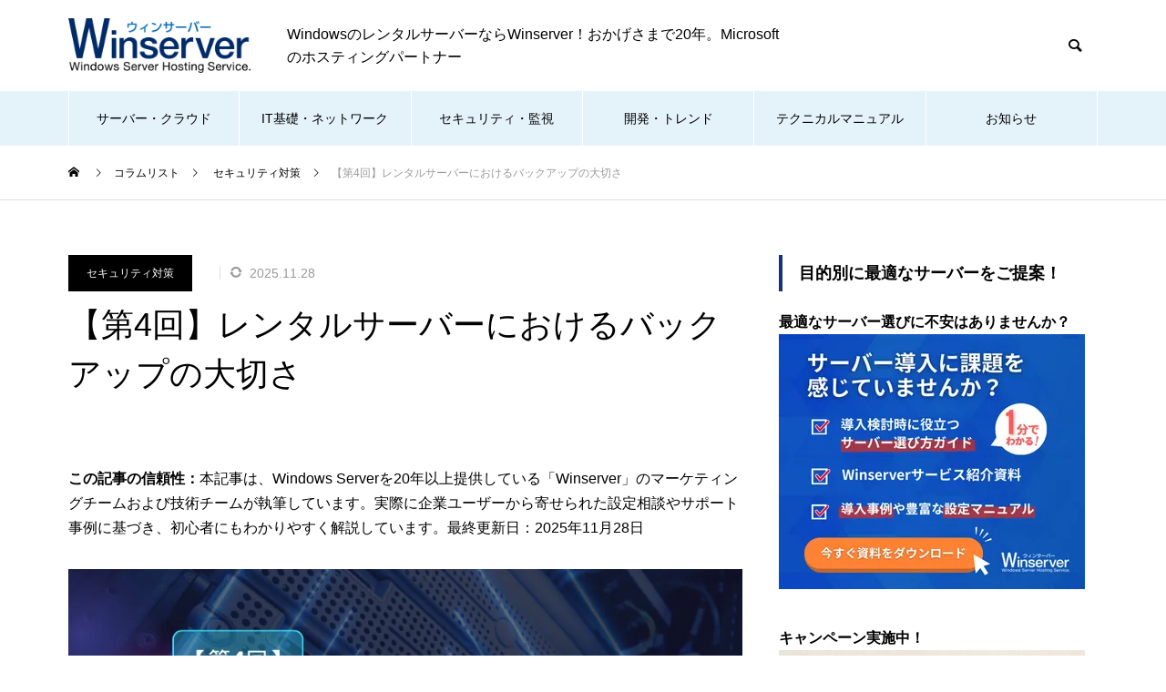

--- FILE ---
content_type: text/html; charset=UTF-8
request_url: https://www.winserver.ne.jp/column/backup/
body_size: 23360
content:
<!DOCTYPE html><html class="pc" lang="ja"><head prefix="og: http://ogp.me/ns# fb: http://ogp.me/ns/fb#"><meta charset="UTF-8">
<!--[if IE]><meta http-equiv="X-UA-Compatible" content="IE=edge"><![endif]--><meta name="viewport" content="width=device-width"><meta name="robots" content="max-image-preview:large"><title>【第4回】レンタルサーバーにおけるバックアップの大切さ | Winserverのススメ</title><meta name="description" content="レンタルサーバーを検討している企業や担当者は、バックアップの大切さについて知っておく必要があります。レンタルサーバーは進化してきていますが、絶対に落ちないサーバー、絶対にデータが消えないサーバーはありません。"><link rel="pingback" href="https://blog.winserver.ne.jp/xmlrpc.php"><meta name='robots' content='max-image-preview:large' /><meta property="og:type" content="article"><meta property="og:url" content="https://www.winserver.ne.jp/column/backup/"><meta property="og:title" content="【第4回】レンタルサーバーにおけるバックアップの大切さ &#8211; Winserverのススメ"><meta property="og:description" content="レンタルサーバーを検討している企業や担当者は、バックアップの大切さについて知っておく必要があります。レンタルサーバーは進化してきていますが、絶対に落ちないサーバー、絶対にデータが消えないサーバーはありません。"><meta property="og:site_name" content="Winserverのススメ"><meta property="og:image" content="https://blog.winserver.ne.jp/wp-content/uploads/2020/02/【第4回】レンタルサーバーにおけるバックアップの大切さ.webp"><meta property="og:image:secure_url" content="https://blog.winserver.ne.jp/wp-content/uploads/2020/02/【第4回】レンタルサーバーにおけるバックアップの大切さ.webp"><meta property="og:image:width" content="900"><meta property="og:image:height" content="500"><meta property="fb:app_id" content="245938033781131"><meta name="twitter:card" content="summary"><meta name="twitter:site" content="@winserver_ne_jp"><meta name="twitter:creator" content="@winserver_ne_jp"><meta name="twitter:title" content="【第4回】レンタルサーバーにおけるバックアップの大切さ &#8211; Winserverのススメ"><meta property="twitter:description" content="レンタルサーバーを検討している企業や担当者は、バックアップの大切さについて知っておく必要があります。レンタルサーバーは進化してきていますが、絶対に落ちないサーバー、絶対にデータが消えないサーバーはありません。"><meta name="twitter:image:src" content="https://blog.winserver.ne.jp/wp-content/uploads/2020/02/【第4回】レンタルサーバーにおけるバックアップの大切さ-460x460.webp"><link rel="alternate" type="application/rss+xml" title="Winserverのススメ &raquo; フィード" href="https://www.winserver.ne.jp/column/feed/" /><link rel="alternate" type="application/rss+xml" title="Winserverのススメ &raquo; コメントフィード" href="https://www.winserver.ne.jp/column/comments/feed/" /><link rel="alternate" type="application/rss+xml" title="Winserverのススメ &raquo; 【第4回】レンタルサーバーにおけるバックアップの大切さ のコメントのフィード" href="https://www.winserver.ne.jp/column/backup/feed/" /><link rel='stylesheet' id='style-css' href='https://blog.winserver.ne.jp/wp-content/themes/muum_tcd085/style.css?ver=3.2' type='text/css' media='all' /><link rel='stylesheet' id='wp-block-library-css' href='https://blog.winserver.ne.jp/wp-includes/css/dist/block-library/style.min.css?ver=6.6.2' type='text/css' media='all' />
<style id='classic-theme-styles-inline-css' type='text/css'>
/*! This file is auto-generated */
.wp-block-button__link{color:#fff;background-color:#32373c;border-radius:9999px;box-shadow:none;text-decoration:none;padding:calc(.667em + 2px) calc(1.333em + 2px);font-size:1.125em}.wp-block-file__button{background:#32373c;color:#fff;text-decoration:none}
</style>
<style id='global-styles-inline-css' type='text/css'>
:root{--wp--preset--aspect-ratio--square: 1;--wp--preset--aspect-ratio--4-3: 4/3;--wp--preset--aspect-ratio--3-4: 3/4;--wp--preset--aspect-ratio--3-2: 3/2;--wp--preset--aspect-ratio--2-3: 2/3;--wp--preset--aspect-ratio--16-9: 16/9;--wp--preset--aspect-ratio--9-16: 9/16;--wp--preset--color--black: #000000;--wp--preset--color--cyan-bluish-gray: #abb8c3;--wp--preset--color--white: #ffffff;--wp--preset--color--pale-pink: #f78da7;--wp--preset--color--vivid-red: #cf2e2e;--wp--preset--color--luminous-vivid-orange: #ff6900;--wp--preset--color--luminous-vivid-amber: #fcb900;--wp--preset--color--light-green-cyan: #7bdcb5;--wp--preset--color--vivid-green-cyan: #00d084;--wp--preset--color--pale-cyan-blue: #8ed1fc;--wp--preset--color--vivid-cyan-blue: #0693e3;--wp--preset--color--vivid-purple: #9b51e0;--wp--preset--gradient--vivid-cyan-blue-to-vivid-purple: linear-gradient(135deg,rgba(6,147,227,1) 0%,rgb(155,81,224) 100%);--wp--preset--gradient--light-green-cyan-to-vivid-green-cyan: linear-gradient(135deg,rgb(122,220,180) 0%,rgb(0,208,130) 100%);--wp--preset--gradient--luminous-vivid-amber-to-luminous-vivid-orange: linear-gradient(135deg,rgba(252,185,0,1) 0%,rgba(255,105,0,1) 100%);--wp--preset--gradient--luminous-vivid-orange-to-vivid-red: linear-gradient(135deg,rgba(255,105,0,1) 0%,rgb(207,46,46) 100%);--wp--preset--gradient--very-light-gray-to-cyan-bluish-gray: linear-gradient(135deg,rgb(238,238,238) 0%,rgb(169,184,195) 100%);--wp--preset--gradient--cool-to-warm-spectrum: linear-gradient(135deg,rgb(74,234,220) 0%,rgb(151,120,209) 20%,rgb(207,42,186) 40%,rgb(238,44,130) 60%,rgb(251,105,98) 80%,rgb(254,248,76) 100%);--wp--preset--gradient--blush-light-purple: linear-gradient(135deg,rgb(255,206,236) 0%,rgb(152,150,240) 100%);--wp--preset--gradient--blush-bordeaux: linear-gradient(135deg,rgb(254,205,165) 0%,rgb(254,45,45) 50%,rgb(107,0,62) 100%);--wp--preset--gradient--luminous-dusk: linear-gradient(135deg,rgb(255,203,112) 0%,rgb(199,81,192) 50%,rgb(65,88,208) 100%);--wp--preset--gradient--pale-ocean: linear-gradient(135deg,rgb(255,245,203) 0%,rgb(182,227,212) 50%,rgb(51,167,181) 100%);--wp--preset--gradient--electric-grass: linear-gradient(135deg,rgb(202,248,128) 0%,rgb(113,206,126) 100%);--wp--preset--gradient--midnight: linear-gradient(135deg,rgb(2,3,129) 0%,rgb(40,116,252) 100%);--wp--preset--font-size--small: 13px;--wp--preset--font-size--medium: 20px;--wp--preset--font-size--large: 36px;--wp--preset--font-size--x-large: 42px;--wp--preset--spacing--20: 0.44rem;--wp--preset--spacing--30: 0.67rem;--wp--preset--spacing--40: 1rem;--wp--preset--spacing--50: 1.5rem;--wp--preset--spacing--60: 2.25rem;--wp--preset--spacing--70: 3.38rem;--wp--preset--spacing--80: 5.06rem;--wp--preset--shadow--natural: 6px 6px 9px rgba(0, 0, 0, 0.2);--wp--preset--shadow--deep: 12px 12px 50px rgba(0, 0, 0, 0.4);--wp--preset--shadow--sharp: 6px 6px 0px rgba(0, 0, 0, 0.2);--wp--preset--shadow--outlined: 6px 6px 0px -3px rgba(255, 255, 255, 1), 6px 6px rgba(0, 0, 0, 1);--wp--preset--shadow--crisp: 6px 6px 0px rgba(0, 0, 0, 1);}:where(.is-layout-flex){gap: 0.5em;}:where(.is-layout-grid){gap: 0.5em;}body .is-layout-flex{display: flex;}.is-layout-flex{flex-wrap: wrap;align-items: center;}.is-layout-flex > :is(*, div){margin: 0;}body .is-layout-grid{display: grid;}.is-layout-grid > :is(*, div){margin: 0;}:where(.wp-block-columns.is-layout-flex){gap: 2em;}:where(.wp-block-columns.is-layout-grid){gap: 2em;}:where(.wp-block-post-template.is-layout-flex){gap: 1.25em;}:where(.wp-block-post-template.is-layout-grid){gap: 1.25em;}.has-black-color{color: var(--wp--preset--color--black) !important;}.has-cyan-bluish-gray-color{color: var(--wp--preset--color--cyan-bluish-gray) !important;}.has-white-color{color: var(--wp--preset--color--white) !important;}.has-pale-pink-color{color: var(--wp--preset--color--pale-pink) !important;}.has-vivid-red-color{color: var(--wp--preset--color--vivid-red) !important;}.has-luminous-vivid-orange-color{color: var(--wp--preset--color--luminous-vivid-orange) !important;}.has-luminous-vivid-amber-color{color: var(--wp--preset--color--luminous-vivid-amber) !important;}.has-light-green-cyan-color{color: var(--wp--preset--color--light-green-cyan) !important;}.has-vivid-green-cyan-color{color: var(--wp--preset--color--vivid-green-cyan) !important;}.has-pale-cyan-blue-color{color: var(--wp--preset--color--pale-cyan-blue) !important;}.has-vivid-cyan-blue-color{color: var(--wp--preset--color--vivid-cyan-blue) !important;}.has-vivid-purple-color{color: var(--wp--preset--color--vivid-purple) !important;}.has-black-background-color{background-color: var(--wp--preset--color--black) !important;}.has-cyan-bluish-gray-background-color{background-color: var(--wp--preset--color--cyan-bluish-gray) !important;}.has-white-background-color{background-color: var(--wp--preset--color--white) !important;}.has-pale-pink-background-color{background-color: var(--wp--preset--color--pale-pink) !important;}.has-vivid-red-background-color{background-color: var(--wp--preset--color--vivid-red) !important;}.has-luminous-vivid-orange-background-color{background-color: var(--wp--preset--color--luminous-vivid-orange) !important;}.has-luminous-vivid-amber-background-color{background-color: var(--wp--preset--color--luminous-vivid-amber) !important;}.has-light-green-cyan-background-color{background-color: var(--wp--preset--color--light-green-cyan) !important;}.has-vivid-green-cyan-background-color{background-color: var(--wp--preset--color--vivid-green-cyan) !important;}.has-pale-cyan-blue-background-color{background-color: var(--wp--preset--color--pale-cyan-blue) !important;}.has-vivid-cyan-blue-background-color{background-color: var(--wp--preset--color--vivid-cyan-blue) !important;}.has-vivid-purple-background-color{background-color: var(--wp--preset--color--vivid-purple) !important;}.has-black-border-color{border-color: var(--wp--preset--color--black) !important;}.has-cyan-bluish-gray-border-color{border-color: var(--wp--preset--color--cyan-bluish-gray) !important;}.has-white-border-color{border-color: var(--wp--preset--color--white) !important;}.has-pale-pink-border-color{border-color: var(--wp--preset--color--pale-pink) !important;}.has-vivid-red-border-color{border-color: var(--wp--preset--color--vivid-red) !important;}.has-luminous-vivid-orange-border-color{border-color: var(--wp--preset--color--luminous-vivid-orange) !important;}.has-luminous-vivid-amber-border-color{border-color: var(--wp--preset--color--luminous-vivid-amber) !important;}.has-light-green-cyan-border-color{border-color: var(--wp--preset--color--light-green-cyan) !important;}.has-vivid-green-cyan-border-color{border-color: var(--wp--preset--color--vivid-green-cyan) !important;}.has-pale-cyan-blue-border-color{border-color: var(--wp--preset--color--pale-cyan-blue) !important;}.has-vivid-cyan-blue-border-color{border-color: var(--wp--preset--color--vivid-cyan-blue) !important;}.has-vivid-purple-border-color{border-color: var(--wp--preset--color--vivid-purple) !important;}.has-vivid-cyan-blue-to-vivid-purple-gradient-background{background: var(--wp--preset--gradient--vivid-cyan-blue-to-vivid-purple) !important;}.has-light-green-cyan-to-vivid-green-cyan-gradient-background{background: var(--wp--preset--gradient--light-green-cyan-to-vivid-green-cyan) !important;}.has-luminous-vivid-amber-to-luminous-vivid-orange-gradient-background{background: var(--wp--preset--gradient--luminous-vivid-amber-to-luminous-vivid-orange) !important;}.has-luminous-vivid-orange-to-vivid-red-gradient-background{background: var(--wp--preset--gradient--luminous-vivid-orange-to-vivid-red) !important;}.has-very-light-gray-to-cyan-bluish-gray-gradient-background{background: var(--wp--preset--gradient--very-light-gray-to-cyan-bluish-gray) !important;}.has-cool-to-warm-spectrum-gradient-background{background: var(--wp--preset--gradient--cool-to-warm-spectrum) !important;}.has-blush-light-purple-gradient-background{background: var(--wp--preset--gradient--blush-light-purple) !important;}.has-blush-bordeaux-gradient-background{background: var(--wp--preset--gradient--blush-bordeaux) !important;}.has-luminous-dusk-gradient-background{background: var(--wp--preset--gradient--luminous-dusk) !important;}.has-pale-ocean-gradient-background{background: var(--wp--preset--gradient--pale-ocean) !important;}.has-electric-grass-gradient-background{background: var(--wp--preset--gradient--electric-grass) !important;}.has-midnight-gradient-background{background: var(--wp--preset--gradient--midnight) !important;}.has-small-font-size{font-size: var(--wp--preset--font-size--small) !important;}.has-medium-font-size{font-size: var(--wp--preset--font-size--medium) !important;}.has-large-font-size{font-size: var(--wp--preset--font-size--large) !important;}.has-x-large-font-size{font-size: var(--wp--preset--font-size--x-large) !important;}
:where(.wp-block-post-template.is-layout-flex){gap: 1.25em;}:where(.wp-block-post-template.is-layout-grid){gap: 1.25em;}
:where(.wp-block-columns.is-layout-flex){gap: 2em;}:where(.wp-block-columns.is-layout-grid){gap: 2em;}
:root :where(.wp-block-pullquote){font-size: 1.5em;line-height: 1.6;}
</style><link rel='stylesheet' id='contact-form-7-css' href='https://blog.winserver.ne.jp/wp-content/plugins/contact-form-7/includes/css/styles.css?ver=5.9.8' type='text/css' media='all' /><link rel='stylesheet' id='tnado_hidefi_styles-css' href='https://blog.winserver.ne.jp/wp-content/plugins/hide-featured-image-on-all-single-pagepost//tnado-styles.css?ver=6.6.2' type='text/css' media='all' /><link rel='stylesheet' id='toc-screen-css' href='https://blog.winserver.ne.jp/wp-content/plugins/table-of-contents-plus/screen.min.css?ver=2408' type='text/css' media='all' />
<style id='toc-screen-inline-css' type='text/css'>
div#toc_container {background: #EDF6FF;border: 1px solid #aaaaaa;}div#toc_container p.toc_title {color: #000;}div#toc_container p.toc_title a,div#toc_container ul.toc_list a {color: #15337C;}div#toc_container p.toc_title a:hover,div#toc_container ul.toc_list a:hover {color: #DD9933;}div#toc_container p.toc_title a:hover,div#toc_container ul.toc_list a:hover {color: #DD9933;}
</style><link rel='stylesheet' id='crp-style-rounded-thumbs-css' href='https://blog.winserver.ne.jp/wp-content/plugins/contextual-related-posts/css/rounded-thumbs.min.css?ver=4.0.3' type='text/css' media='all' />
<style id='crp-style-rounded-thumbs-inline-css' type='text/css'>.crp_related.crp-rounded-thumbs a {
width: 150px;
height: 150px;
text-decoration: none;
}
.crp_related.crp-rounded-thumbs img {
max-width: 150px;
margin: auto;
}
.crp_related.crp-rounded-thumbs .crp_title {
width: 100%;
}
</style><link rel='stylesheet' id='tablepress-default-css' href='https://blog.winserver.ne.jp/wp-content/plugins/tablepress/css/build/default.css?ver=2.4.2' type='text/css' media='all' />
<script type="text/javascript" src="https://blog.winserver.ne.jp/wp-includes/js/jquery/jquery.min.js?ver=3.7.1" id="jquery-core-js"></script>
<script type="text/javascript" src="https://blog.winserver.ne.jp/wp-includes/js/jquery/jquery-migrate.min.js?ver=3.4.1" id="jquery-migrate-js"></script><link rel="https://api.w.org/" href="https://www.winserver.ne.jp/column/wp-json/" /><link rel="alternate" title="JSON" type="application/json" href="https://www.winserver.ne.jp/column/wp-json/wp/v2/posts/254" /><link rel="canonical" href="https://www.winserver.ne.jp/column/backup/" /><link rel='shortlink' href='https://www.winserver.ne.jp/column/?p=254' /><link rel="alternate" title="oEmbed (JSON)" type="application/json+oembed" href="https://www.winserver.ne.jp/column/wp-json/oembed/1.0/embed?url=https%3A%2F%2Fwww.winserver.ne.jp%2Fcolumn%2Fbackup%2F" /><link rel="alternate" title="oEmbed (XML)" type="text/xml+oembed" href="https://www.winserver.ne.jp/column/wp-json/oembed/1.0/embed?url=https%3A%2F%2Fwww.winserver.ne.jp%2Fcolumn%2Fbackup%2F&#038;format=xml" /><link rel="stylesheet" href="https://blog.winserver.ne.jp/wp-content/themes/muum_tcd085/css/design-plus.css?ver=3.2"><link rel="stylesheet" href="https://blog.winserver.ne.jp/wp-content/themes/muum_tcd085/css/sns-botton.css?ver=3.2"><link rel="stylesheet" media="screen and (max-width:1251px)" href="https://blog.winserver.ne.jp/wp-content/themes/muum_tcd085/css/responsive.css?ver=3.2"><link rel="stylesheet" media="screen and (max-width:1251px)" href="https://blog.winserver.ne.jp/wp-content/themes/muum_tcd085/css/footer-bar.css?ver=3.2"><script src="https://blog.winserver.ne.jp/wp-content/themes/muum_tcd085/js/jquery.easing.1.4.js?ver=3.2"></script>
<script src="https://blog.winserver.ne.jp/wp-content/themes/muum_tcd085/js/jscript.js?ver=3.2"></script>
<script src="https://blog.winserver.ne.jp/wp-content/themes/muum_tcd085/js/jquery.cookie.min.js?ver=3.2"></script>
<script src="https://blog.winserver.ne.jp/wp-content/themes/muum_tcd085/js/comment.js?ver=3.2"></script>
<script src="https://blog.winserver.ne.jp/wp-content/themes/muum_tcd085/js/parallax.js?ver=3.2"></script><link rel="stylesheet" href="https://blog.winserver.ne.jp/wp-content/themes/muum_tcd085/js/simplebar.css?ver=3.2">
<script src="https://blog.winserver.ne.jp/wp-content/themes/muum_tcd085/js/simplebar.min.js?ver=3.2"></script><script src="https://blog.winserver.ne.jp/wp-content/themes/muum_tcd085/js/header_fix.js?ver=3.2"></script>
<style type="text/css">
body { font-size:16px; }
body, input, textarea { font-family: Arial, "Hiragino Kaku Gothic ProN", "ヒラギノ角ゴ ProN W3", "メイリオ", Meiryo, sans-serif; }.rich_font, .p-vertical, .widget_headline, .widget_tab_post_list_button a, .search_box_headline, #global_menu, .megamenu_blog_list, .megamenu_b_wrap, .megamenu_b_wrap .headline, #index_tab { font-family: Arial, "Hiragino Kaku Gothic ProN", "ヒラギノ角ゴ ProN W3", "メイリオ", Meiryo, sans-serif; }.rich_font_type1 { font-family: Arial, "Hiragino Kaku Gothic ProN", "ヒラギノ角ゴ ProN W3", "メイリオ", Meiryo, sans-serif; }
.rich_font_type2 { font-family: Arial, "Hiragino Sans", "ヒラギノ角ゴ ProN", "Hiragino Kaku Gothic ProN", "游ゴシック", YuGothic, "メイリオ", Meiryo, sans-serif; font-weight:500; }
.rich_font_type3 { font-family: "Times New Roman" , "游明朝" , "Yu Mincho" , "游明朝体" , "YuMincho" , "ヒラギノ明朝 Pro W3" , "Hiragino Mincho Pro" , "HiraMinProN-W3" , "HGS明朝E" , "ＭＳ Ｐ明朝" , "MS PMincho" , serif; font-weight:500; }.post_content, #next_prev_post { font-family: Arial, "Hiragino Kaku Gothic ProN", "ヒラギノ角ゴ ProN W3", "メイリオ", Meiryo, sans-serif; }#global_menu { background:rgba(240,240,240, 1); }
#global_menu > ul > li > a, #global_menu > ul > li:first-of-type a { color:#000; border-color:#FFFFFF; }
#global_menu > ul > li > a:hover { color:#fff; background:#6691ff; /*border-color:#6691ff;*/ }
#global_menu > ul > li.active > a, #global_menu > ul > li.current-menu-item > a, #header.active #global_menu > ul > li.current-menu-item.active_button > a { color:#fff; background:#15337c; /*border-color:#15337c;*/ }
#global_menu ul ul a { color:#FFFFFF !important; background:#6691ff; }
#global_menu ul ul a:hover { background:#4d78e6; }
#global_menu > ul > li.menu-item-has-children.active > a { background:#6691ff; /*border-color:#6691ff;*/ }
.pc .header_fix #header.off_hover #global_menu { background:rgba(240,240,240,0.8); }
.pc .header_fix #header.off_hover #global_menu > ul > li > a, .pc .header_fix #header.off_hover #global_menu > ul > li:first-of-type a { border-color:rgba(255,255,255,0.8); }
.mobile .header_fix_mobile #header { background:#fff; }
.mobile .header_fix_mobile #header.off_hover { background:rgba(255,255,255,0.8); }
#drawer_menu { background:#15337c; }
#mobile_menu a { color:#ffffff; border-color:rgba(255, 255, 255, 0.2); }
#mobile_menu li li a { background:#3399ff; }
#drawer_menu #close_menu a{ color:#15337c; }
#drawer_menu #close_menu a:before { color:#ffffff; }
#mobile_menu .child_menu_button .icon:before, #footer_search .button label:before{ color:#ffffff; }
.megamenu_blog_list { background:#3399ff; }
.megamenu_blog_list .category_list a { font-size:16px; color:#ffffff; }
.megamenu_blog_list .post_list .title { font-size:14px; }
.megamenu_b_wrap { background:#000000; }
.megamenu_b_wrap .headline { font-size:16px; color:#ffffff; }
.megamenu_b_wrap .title { font-size:14px; }
.megamenu_page_wrap { border-top:1px solid #555555; }
#global_menu > ul > li.megamenu_parent_type2.active_megamenu_button > a { color:#fff !important; background:#3399ff !important; /*border-color:#3399ff !important;*/ }
#global_menu > ul > li.megamenu_parent_type3.active_megamenu_button > a { color:#fff !important; background:#000000 !important; /*border-color:#000000 !important;*/ }
#footer_carousel { background:#15337c; }
#footer_carousel .title { font-size:14px; }
#footer_bottom { color:#ffffff; background:#15337c; }
#footer_bottom a { color:#ffffff; }
#return_top a:before { color:#FFFFFF; }
#return_top a { background:#15337c; }
#return_top a:hover { background:#6691ff; }
@media screen and (max-width:750px) {
#footer_carousel .title { font-size:12px; }
#footer_bottom { color:#000; background:none; }
#footer_bottom a { color:#000; }
#copyright { color:#ffffff; background:#15337c; }
}
.author_profile .avatar_area img, .animate_image img, .animate_background .image {
width:100%; height:auto;
-webkit-transition: transform  0.75s ease;
transition: transform  0.75s ease;
}
.author_profile a.avatar:hover img, .animate_image:hover img, .animate_background:hover .image {
-webkit-transform: scale(1.2);
transform: scale(1.2);
}a { color:#000; }.widget_tab_post_list_button a:hover, .page_navi span.current, #author_page_headline,
#header_carousel_type1 .slick-dots button:hover::before, #header_carousel_type1 .slick-dots .slick-active button::before, #header_carousel_type2 .slick-dots button:hover::before, #header_carousel_type2 .slick-dots .slick-active button::before
{ background-color:#15337c; }.widget_headline, .design_headline1, .widget_tab_post_list_button a:hover, .page_navi span.current
{ border-color:#15337c; }#header_search .button label:hover:before
{ color:#6691ff; }#submit_comment:hover, #cancel_comment_reply a:hover, #wp-calendar #prev a:hover, #wp-calendar #next a:hover, #wp-calendar td a:hover,
#post_pagination a:hover, #p_readmore .button:hover, .page_navi a:hover, #post_pagination a:hover,.c-pw__btn:hover, #post_pagination a:hover, #comment_tab li a:hover, #category_post .tab p:hover
{ background-color:#6691ff; }#comment_textarea textarea:focus, .c-pw__box-input:focus, .page_navi a:hover, #post_pagination p, #post_pagination a:hover
{ border-color:#6691ff; }a:hover, #header_logo a:hover, #footer a:hover, #footer_social_link li a:hover:before, #bread_crumb a:hover, #bread_crumb li.home a:hover:after, #next_prev_post a:hover,
.single_copy_title_url_btn:hover, .tcdw_search_box_widget .search_area .search_button:hover:before, .tab_widget_nav:hover:before,
#single_author_title_area .author_link li a:hover:before, .author_profile a:hover, .author_profile .author_link li a:hover:before, #post_meta_bottom a:hover, .cardlink_title a:hover,
.comment a:hover, .comment_form_wrapper a:hover, #searchform .submit_button:hover:before, .p-dropdown__title:hover:after
{ color:#a0a0a0; }#menu_button:hover span
{ background-color:#a0a0a0; }.post_content a, .custom-html-widget a { color:#dd9933; }
.post_content a:hover, .custom-html-widget a:hover { text-decoration:underline; }.cat_id1092 { background-color:#000000; }
.cat_id1092:hover { background-color:#444444; }
.megamenu_blog_list .category_list li.active .cat_id1092 { color:#000000; }
.megamenu_blog_list .category_list .cat_id1092:hover { color:#444444; }
.category_list_widget .cat-item-1092 > a:hover > .count { background-color:#000000; border-color:#000000; }
.cat_id1108 { background-color:#000000; }
.cat_id1108:hover { background-color:#444444; }
.megamenu_blog_list .category_list li.active .cat_id1108 { color:#000000; }
.megamenu_blog_list .category_list .cat_id1108:hover { color:#444444; }
.category_list_widget .cat-item-1108 > a:hover > .count { background-color:#000000; border-color:#000000; }
.cat_id806 { background-color:#15337c; }
.cat_id806:hover { background-color:#6691ff; }
.megamenu_blog_list .category_list li.active .cat_id806 { color:#15337c; }
.megamenu_blog_list .category_list .cat_id806:hover { color:#6691ff; }
.category_list_widget .cat-item-806 > a:hover > .count { background-color:#15337c; border-color:#15337c; }
.cat_id1093 { background-color:#000000; }
.cat_id1093:hover { background-color:#444444; }
.megamenu_blog_list .category_list li.active .cat_id1093 { color:#000000; }
.megamenu_blog_list .category_list .cat_id1093:hover { color:#444444; }
.category_list_widget .cat-item-1093 > a:hover > .count { background-color:#000000; border-color:#000000; }
.cat_id1109 { background-color:#000000; }
.cat_id1109:hover { background-color:#444444; }
.megamenu_blog_list .category_list li.active .cat_id1109 { color:#000000; }
.megamenu_blog_list .category_list .cat_id1109:hover { color:#444444; }
.category_list_widget .cat-item-1109 > a:hover > .count { background-color:#000000; border-color:#000000; }
.cat_id1094 { background-color:#000000; }
.cat_id1094:hover { background-color:#444444; }
.megamenu_blog_list .category_list li.active .cat_id1094 { color:#000000; }
.megamenu_blog_list .category_list .cat_id1094:hover { color:#444444; }
.category_list_widget .cat-item-1094 > a:hover > .count { background-color:#000000; border-color:#000000; }
.cat_id1110 { background-color:#000000; }
.cat_id1110:hover { background-color:#444444; }
.megamenu_blog_list .category_list li.active .cat_id1110 { color:#000000; }
.megamenu_blog_list .category_list .cat_id1110:hover { color:#444444; }
.category_list_widget .cat-item-1110 > a:hover > .count { background-color:#000000; border-color:#000000; }
.cat_id808 { background-color:#15337c; }
.cat_id808:hover { background-color:#6691ff; }
.megamenu_blog_list .category_list li.active .cat_id808 { color:#15337c; }
.megamenu_blog_list .category_list .cat_id808:hover { color:#6691ff; }
.category_list_widget .cat-item-808 > a:hover > .count { background-color:#15337c; border-color:#15337c; }
.cat_id1095 { background-color:#000000; }
.cat_id1095:hover { background-color:#444444; }
.megamenu_blog_list .category_list li.active .cat_id1095 { color:#000000; }
.megamenu_blog_list .category_list .cat_id1095:hover { color:#444444; }
.category_list_widget .cat-item-1095 > a:hover > .count { background-color:#000000; border-color:#000000; }
.cat_id1111 { background-color:#000000; }
.cat_id1111:hover { background-color:#444444; }
.megamenu_blog_list .category_list li.active .cat_id1111 { color:#000000; }
.megamenu_blog_list .category_list .cat_id1111:hover { color:#444444; }
.category_list_widget .cat-item-1111 > a:hover > .count { background-color:#000000; border-color:#000000; }
.cat_id1096 { background-color:#000000; }
.cat_id1096:hover { background-color:#444444; }
.megamenu_blog_list .category_list li.active .cat_id1096 { color:#000000; }
.megamenu_blog_list .category_list .cat_id1096:hover { color:#444444; }
.category_list_widget .cat-item-1096 > a:hover > .count { background-color:#000000; border-color:#000000; }
.cat_id1112 { background-color:#000000; }
.cat_id1112:hover { background-color:#444444; }
.megamenu_blog_list .category_list li.active .cat_id1112 { color:#000000; }
.megamenu_blog_list .category_list .cat_id1112:hover { color:#444444; }
.category_list_widget .cat-item-1112 > a:hover > .count { background-color:#000000; border-color:#000000; }
.cat_id1097 { background-color:#000000; }
.cat_id1097:hover { background-color:#444444; }
.megamenu_blog_list .category_list li.active .cat_id1097 { color:#000000; }
.megamenu_blog_list .category_list .cat_id1097:hover { color:#444444; }
.category_list_widget .cat-item-1097 > a:hover > .count { background-color:#000000; border-color:#000000; }
.cat_id1113 { background-color:#000000; }
.cat_id1113:hover { background-color:#444444; }
.megamenu_blog_list .category_list li.active .cat_id1113 { color:#000000; }
.megamenu_blog_list .category_list .cat_id1113:hover { color:#444444; }
.category_list_widget .cat-item-1113 > a:hover > .count { background-color:#000000; border-color:#000000; }
.cat_id811 { background-color:#15337c; }
.cat_id811:hover { background-color:#6691ff; }
.megamenu_blog_list .category_list li.active .cat_id811 { color:#15337c; }
.megamenu_blog_list .category_list .cat_id811:hover { color:#6691ff; }
.category_list_widget .cat-item-811 > a:hover > .count { background-color:#15337c; border-color:#15337c; }
.cat_id1098 { background-color:#000000; }
.cat_id1098:hover { background-color:#444444; }
.megamenu_blog_list .category_list li.active .cat_id1098 { color:#000000; }
.megamenu_blog_list .category_list .cat_id1098:hover { color:#444444; }
.category_list_widget .cat-item-1098 > a:hover > .count { background-color:#000000; border-color:#000000; }
.cat_id1114 { background-color:#000000; }
.cat_id1114:hover { background-color:#444444; }
.megamenu_blog_list .category_list li.active .cat_id1114 { color:#000000; }
.megamenu_blog_list .category_list .cat_id1114:hover { color:#444444; }
.category_list_widget .cat-item-1114 > a:hover > .count { background-color:#000000; border-color:#000000; }
.cat_id1099 { background-color:#000000; }
.cat_id1099:hover { background-color:#444444; }
.megamenu_blog_list .category_list li.active .cat_id1099 { color:#000000; }
.megamenu_blog_list .category_list .cat_id1099:hover { color:#444444; }
.category_list_widget .cat-item-1099 > a:hover > .count { background-color:#000000; border-color:#000000; }
.cat_id1100 { background-color:#000000; }
.cat_id1100:hover { background-color:#444444; }
.megamenu_blog_list .category_list li.active .cat_id1100 { color:#000000; }
.megamenu_blog_list .category_list .cat_id1100:hover { color:#444444; }
.category_list_widget .cat-item-1100 > a:hover > .count { background-color:#000000; border-color:#000000; }
.cat_id1116 { background-color:#000000; }
.cat_id1116:hover { background-color:#444444; }
.megamenu_blog_list .category_list li.active .cat_id1116 { color:#000000; }
.megamenu_blog_list .category_list .cat_id1116:hover { color:#444444; }
.category_list_widget .cat-item-1116 > a:hover > .count { background-color:#000000; border-color:#000000; }
.cat_id1101 { background-color:#000000; }
.cat_id1101:hover { background-color:#444444; }
.megamenu_blog_list .category_list li.active .cat_id1101 { color:#000000; }
.megamenu_blog_list .category_list .cat_id1101:hover { color:#444444; }
.category_list_widget .cat-item-1101 > a:hover > .count { background-color:#000000; border-color:#000000; }
.cat_id1086 { background-color:#000000; }
.cat_id1086:hover { background-color:#444444; }
.megamenu_blog_list .category_list li.active .cat_id1086 { color:#000000; }
.megamenu_blog_list .category_list .cat_id1086:hover { color:#444444; }
.category_list_widget .cat-item-1086 > a:hover > .count { background-color:#000000; border-color:#000000; }
.cat_id1102 { background-color:#000000; }
.cat_id1102:hover { background-color:#444444; }
.megamenu_blog_list .category_list li.active .cat_id1102 { color:#000000; }
.megamenu_blog_list .category_list .cat_id1102:hover { color:#444444; }
.category_list_widget .cat-item-1102 > a:hover > .count { background-color:#000000; border-color:#000000; }
.cat_id1118 { background-color:#000000; }
.cat_id1118:hover { background-color:#444444; }
.megamenu_blog_list .category_list li.active .cat_id1118 { color:#000000; }
.megamenu_blog_list .category_list .cat_id1118:hover { color:#444444; }
.category_list_widget .cat-item-1118 > a:hover > .count { background-color:#000000; border-color:#000000; }
.cat_id1087 { background-color:#000000; }
.cat_id1087:hover { background-color:#444444; }
.megamenu_blog_list .category_list li.active .cat_id1087 { color:#000000; }
.megamenu_blog_list .category_list .cat_id1087:hover { color:#444444; }
.category_list_widget .cat-item-1087 > a:hover > .count { background-color:#000000; border-color:#000000; }
.cat_id1103 { background-color:#000000; }
.cat_id1103:hover { background-color:#444444; }
.megamenu_blog_list .category_list li.active .cat_id1103 { color:#000000; }
.megamenu_blog_list .category_list .cat_id1103:hover { color:#444444; }
.category_list_widget .cat-item-1103 > a:hover > .count { background-color:#000000; border-color:#000000; }
.cat_id1088 { background-color:#000000; }
.cat_id1088:hover { background-color:#444444; }
.megamenu_blog_list .category_list li.active .cat_id1088 { color:#000000; }
.megamenu_blog_list .category_list .cat_id1088:hover { color:#444444; }
.category_list_widget .cat-item-1088 > a:hover > .count { background-color:#000000; border-color:#000000; }
.cat_id1104 { background-color:#000000; }
.cat_id1104:hover { background-color:#444444; }
.megamenu_blog_list .category_list li.active .cat_id1104 { color:#000000; }
.megamenu_blog_list .category_list .cat_id1104:hover { color:#444444; }
.category_list_widget .cat-item-1104 > a:hover > .count { background-color:#000000; border-color:#000000; }
.cat_id1089 { background-color:#000000; }
.cat_id1089:hover { background-color:#444444; }
.megamenu_blog_list .category_list li.active .cat_id1089 { color:#000000; }
.megamenu_blog_list .category_list .cat_id1089:hover { color:#444444; }
.category_list_widget .cat-item-1089 > a:hover > .count { background-color:#000000; border-color:#000000; }
.cat_id1105 { background-color:#000000; }
.cat_id1105:hover { background-color:#444444; }
.megamenu_blog_list .category_list li.active .cat_id1105 { color:#000000; }
.megamenu_blog_list .category_list .cat_id1105:hover { color:#444444; }
.category_list_widget .cat-item-1105 > a:hover > .count { background-color:#000000; border-color:#000000; }
.cat_id1090 { background-color:#000000; }
.cat_id1090:hover { background-color:#444444; }
.megamenu_blog_list .category_list li.active .cat_id1090 { color:#000000; }
.megamenu_blog_list .category_list .cat_id1090:hover { color:#444444; }
.category_list_widget .cat-item-1090 > a:hover > .count { background-color:#000000; border-color:#000000; }
.cat_id1106 { background-color:#000000; }
.cat_id1106:hover { background-color:#444444; }
.megamenu_blog_list .category_list li.active .cat_id1106 { color:#000000; }
.megamenu_blog_list .category_list .cat_id1106:hover { color:#444444; }
.category_list_widget .cat-item-1106 > a:hover > .count { background-color:#000000; border-color:#000000; }
.cat_id1091 { background-color:#000000; }
.cat_id1091:hover { background-color:#444444; }
.megamenu_blog_list .category_list li.active .cat_id1091 { color:#000000; }
.megamenu_blog_list .category_list .cat_id1091:hover { color:#444444; }
.category_list_widget .cat-item-1091 > a:hover > .count { background-color:#000000; border-color:#000000; }
.cat_id1107 { background-color:#000000; }
.cat_id1107:hover { background-color:#444444; }
.megamenu_blog_list .category_list li.active .cat_id1107 { color:#000000; }
.megamenu_blog_list .category_list .cat_id1107:hover { color:#444444; }
.category_list_widget .cat-item-1107 > a:hover > .count { background-color:#000000; border-color:#000000; }
.cat_id712 { background-color:#15337c; }
.cat_id712:hover { background-color:#3399ff; }
.megamenu_blog_list .category_list li.active .cat_id712 { color:#15337c; }
.megamenu_blog_list .category_list .cat_id712:hover { color:#3399ff; }
.category_list_widget .cat-item-712 > a:hover > .count { background-color:#15337c; border-color:#15337c; }
.cat_id281 { background-color:#15337c; }
.cat_id281:hover { background-color:#3399ff; }
.megamenu_blog_list .category_list li.active .cat_id281 { color:#15337c; }
.megamenu_blog_list .category_list .cat_id281:hover { color:#3399ff; }
.category_list_widget .cat-item-281 > a:hover > .count { background-color:#15337c; border-color:#15337c; }
.cat_id1 { background-color:#15337c; }
.cat_id1:hover { background-color:#3399ff; }
.megamenu_blog_list .category_list li.active .cat_id1 { color:#15337c; }
.megamenu_blog_list .category_list .cat_id1:hover { color:#3399ff; }
.category_list_widget .cat-item-1 > a:hover > .count { background-color:#15337c; border-color:#15337c; }.grecaptcha-badge { visibility: hidden; }
.post_content ul {
list-style:square;/*リストマーク　スクエア*/
margin-left: 1.3em;
}.PcOnly{
display: flex;
}.PhoneOnly{
display: none;
}@media screen and (max-width: 834px){
.PcOnly{
display: none;
}
.PhoneOnly{
display: inherit;
}
}.searchform__inner {
width: auto;
border: 1px solid #ddd;
border-radius: 8px;
overflow: hidden;
}.searchform__field {
width: calc(100% - 48px);
height: 48px;
padding: 0.5em;
font-size: 1em;
}.searchform__btn {
width: 48px;
height: 48px;
background-color: #D39B19;
background-image: url('path/to/your/image.png'); /* 画像のパスを指定 */
background-size: cover; /* 画像のサイズをカバーに設定 */
}.index_headline_set .desc {
font-size: 〇px;
font-family: "MSPゴシック";
}p { line-height:1.7 !important; }@media only screen and (max-width: 1199px){
.p-global-nav {
background: #15337c;
}
}#global_menu{
background: rgba(217, 237, 247, 0.7)
}.pc .header_fix #header.off_hover #global_menu {
background: rgba(217, 237, 247, 0.7);
}.button-0825 {
display: flex;
justify-content: center;
align-items: center;
position: relative;
width: 250px;
margin:0 auto;
padding: .9em 2em;
overflow: hidden;
border: 1px solid #15337c;
border-radius: 5px;
background-color: #15337c;
color: #fff;
font-size: 1em;
}.button-0825:hover {
background-color: transparent;
color: #15337c;
}.button-0825::before {
position: absolute;
top: 0;
left: 0;
z-index: -1;
width: 0;
height: 100%;
background-color: #fff;
content: '';
transition: width .3s ease;
}.button-0825:hover::before {
width: 100%;
}.textwidget custom-html-widget post_content .post_content a, .custom-html-widget a {
color: #fff;
}#header_slider .caption {
margin: 50px 0 0 0;
}/* 公開日（投稿日）だけを非表示にする */
.single li.date,
.single .entry-date.published {
display: none !important;
}
.styled_h2 {
font-size:26px !important; text-align:left !important; color:#ffffff; background:#15337c;  border-top:0px solid #dddddd;
border-bottom:0px solid #dddddd;
border-left:0px solid #dddddd;
border-right:0px solid #dddddd;
padding:15px 15px 15px 15px !important;
margin:0px 0px 30px !important;
}
.styled_h3 {
font-size:22px !important; text-align:left !important; color:#000000; background:#f9f9f9;  border-top:0px solid #dddddd;
border-bottom:0px solid #dddddd;
border-left:5px solid #15337c;
border-right:0px solid #dddddd;
padding:10px 0px 10px 16px !important;
margin:45px 0px 15px !important;
}
.styled_h4 {
font-weight:400 !important; font-size:20px !important; text-align:left !important; color:#000000; background:#f9f9f9;  border-top:2px solid #15337c;
border-bottom:2px solid #15337c;
border-left:0px solid #dddddd;
border-right:0px solid #dddddd;
padding:5px 0px 5px 20px !important;
margin:30px 0px 15px !important;
}
.styled_h5 {
font-weight:400 !important; font-size:18px !important; text-align:left !important; color:#000000;   border-top:0px solid #dddddd;
border-bottom:2px solid #15337c;
border-left:0px solid #dddddd;
border-right:0px solid #dddddd;
padding:3px 0px 3px 24px !important;
margin:0px 0px 30px !important;
}
.q_custom_button1 {
color:#ffffff !important;
border-color:rgba(65,132,191,1);
}
.q_custom_button1.animation_type1 { background:#4184bf; }
.q_custom_button1:hover, .q_custom_button1:focus {
color:#ffffff !important;
border-color:rgba(0,98,191,1);
}
.q_custom_button1.animation_type1:hover { background:#0062bf; }
.q_custom_button1:before { background:#0062bf; }
.q_custom_button2 {
color:#ffffff !important;
border-color:rgba(108,198,85,1);
}
.q_custom_button2.animation_type1 { background:#6cc655; }
.q_custom_button2:hover, .q_custom_button2:focus {
color:#ffffff !important;
border-color:rgba(39,198,0,1);
}
.q_custom_button2.animation_type1:hover { background:#27c600; }
.q_custom_button2:before { background:#27c600; }
.q_custom_button3 {
color:#ffffff !important;
border-color:rgba(156,86,226,1);
}
.q_custom_button3.animation_type1 { background:#9c56e2; }
.q_custom_button3:hover, .q_custom_button3:focus {
color:#ffffff !important;
border-color:rgba(113,0,226,1);
}
.q_custom_button3.animation_type1:hover { background:#7100e2; }
.q_custom_button3:before { background:#7100e2; }
.speech_balloon_left1 .speach_balloon_text { background-color: #ffdfdf; border-color: #ffdfdf; color: #000000 }
.speech_balloon_left1 .speach_balloon_text::before { border-right-color: #ffdfdf }
.speech_balloon_left1 .speach_balloon_text::after { border-right-color: #ffdfdf }
.speech_balloon_left2 .speach_balloon_text { background-color: #ffffff; border-color: #ff5353; color: #000000 }
.speech_balloon_left2 .speach_balloon_text::before { border-right-color: #ff5353 }
.speech_balloon_left2 .speach_balloon_text::after { border-right-color: #ffffff }
.speech_balloon_right1 .speach_balloon_text { background-color: #ccf4ff; border-color: #ccf4ff; color: #000000 }
.speech_balloon_right1 .speach_balloon_text::before { border-left-color: #ccf4ff }
.speech_balloon_right1 .speach_balloon_text::after { border-left-color: #ccf4ff }
.speech_balloon_right2 .speach_balloon_text { background-color: #ffffff; border-color: #0789b5; color: #000000 }
.speech_balloon_right2 .speach_balloon_text::before { border-left-color: #0789b5 }
.speech_balloon_right2 .speach_balloon_text::after { border-left-color: #ffffff }
.qt_google_map .pb_googlemap_custom-overlay-inner { background:#15337c; color:#ffffff; }
.qt_google_map .pb_googlemap_custom-overlay-inner::after { border-color:#15337c transparent transparent transparent; }
</style><style id="current-page-style" type="text/css">
#post_title .title { font-size:36px;  }
#related_post .design_headline1 { font-size:22px; }
#related_post .title { font-size:16px; }
#comments .design_headline1 { font-size:22px; }
#bottom_post_list .design_headline1 { font-size:22px; }
#bottom_post_list .title { font-size:18px; }
@media screen and (max-width:750px) {
#post_title .title { font-size:20px; }
#related_post .design_headline1 { font-size:18px; }
#related_post .title { font-size:14px; }
#comments .design_headline1 { font-size:18px; }
#bottom_post_list .design_headline1 { font-size:18px; }
#bottom_post_list .title { font-size:15px; }
}
#site_loader_overlay.active #site_loader_animation {
opacity:0;
-webkit-transition: all 1.0s cubic-bezier(0.22, 1, 0.36, 1) 0s; transition: all 1.0s cubic-bezier(0.22, 1, 0.36, 1) 0s;
}
</style><script type="text/javascript">jQuery(document).ready(function($){$('#footer_carousel .post_list').slick({infinite:true,dots:false,arrows:false,slidesToShow:4,slidesToScroll:1,swipeToSlide:true,touchThreshold:20,adaptiveHeight:false,pauseOnHover:true,autoplay:true,fade:false,easing:'easeOutExpo',speed:700,autoplaySpeed:3000,responsive:[{breakpoint:1000,settings:{slidesToShow:3}},{breakpoint:750,settings:{slidesToShow:2}}]});$('#footer_carousel .prev_item').on('click',function(){$('#footer_carousel .post_list').slick('slickPrev');});$('#footer_carousel .next_item').on('click',function(){$('#footer_carousel .post_list').slick('slickNext');});});</script>
<script type="text/javascript">jQuery(document).ready(function($){$('.megamenu_carousel .post_list').slick({infinite:true,dots:false,arrows:false,slidesToShow:4,slidesToScroll:1,swipeToSlide:true,touchThreshold:20,adaptiveHeight:false,pauseOnHover:true,autoplay:true,fade:false,easing:'easeOutExpo',speed:700,autoplaySpeed:3000});$('.megamenu_carousel_wrap .prev_item').on('click',function(){$(this).closest('.megamenu_carousel_wrap').find('.post_list').slick('slickPrev');});$('.megamenu_carousel_wrap .next_item').on('click',function(){$(this).closest('.megamenu_carousel_wrap').find('.post_list').slick('slickNext');});});</script><script async src="https://www.googletagmanager.com/gtag/js?id=UA-21184291-3"></script>
<script>window.dataLayer=window.dataLayer||[];function gtag(){dataLayer.push(arguments);}
gtag('js',new Date());gtag('config','UA-21184291-3');</script><script async src="https://www.googletagmanager.com/gtag/js?id=G-R81227FDD8"></script>
<script>window.dataLayer=window.dataLayer||[];function gtag(){dataLayer.push(arguments);}
gtag('js',new Date());gtag('config','G-R81227FDD8');</script><script id="_bownow_ts">var _bownow_ts=document.createElement('script');_bownow_ts.charset='utf-8';_bownow_ts.src='https://contents.bownow.jp/js/UTC_e0991874d4dd924f07ba/trace.js';document.getElementsByTagName('head')[0].appendChild(_bownow_ts);</script><style>
.p-cta--1.cta_type1 a .catch { font-size:20px; color: #ffffff; }
.p-cta--1.cta_type1 a:hover .catch { color: #cccccc; }
.p-cta--1.cta_type1 .overlay { background:rgba(0,0,0,0.4); }
.p-cta--2.cta_type1 a .catch { font-size:20px; color: #ffffff; }
.p-cta--2.cta_type1 a:hover .catch { color: #cccccc; }
.p-cta--2.cta_type1 .overlay { background:rgba(0,0,0,0.3); }
.p-cta--3.cta_type1 a .catch { font-size:20px; color: #ffffff; }
.p-cta--3.cta_type1 a:hover .catch { color: #cccccc; }
.p-cta--3.cta_type1 .overlay { background:rgba(0,0,0,0.3); }
</style>
<style type="text/css">
.p-footer-cta--1.footer_cta_type1 { background:rgba(84,60,50,1); }
.p-footer-cta--1.footer_cta_type1 .catch { color:#ffffff; }
.p-footer-cta--1.footer_cta_type1 #js-footer-cta__btn { color:#ffffff; background:#95634c; }
.p-footer-cta--1.footer_cta_type1 #js-footer-cta__btn:hover { color:#ffffff; background:#754e3d; }
.p-footer-cta--1.footer_cta_type1 #js-footer-cta__close:before { color:#ffffff; }
.p-footer-cta--1.footer_cta_type1 #js-footer-cta__close:hover:before { color:#cccccc; }
@media only screen and (max-width: 750px) {
.p-footer-cta--1.footer_cta_type1 #js-footer-cta__btn:after { color:#ffffff; }
.p-footer-cta--1.footer_cta_type1 #js-footer-cta__btn:hover:after { color:#cccccc; }
}
.p-footer-cta--2.footer_cta_type1 { background:rgba(84,60,50,1); }
.p-footer-cta--2.footer_cta_type1 .catch { color:#ffffff; }
.p-footer-cta--2.footer_cta_type1 #js-footer-cta__btn { color:#ffffff; background:#95634c; }
.p-footer-cta--2.footer_cta_type1 #js-footer-cta__btn:hover { color:#ffffff; background:#754e3d; }
.p-footer-cta--2.footer_cta_type1 #js-footer-cta__close:before { color:#ffffff; }
.p-footer-cta--2.footer_cta_type1 #js-footer-cta__close:hover:before { color:#cccccc; }
@media only screen and (max-width: 750px) {
.p-footer-cta--2.footer_cta_type1 #js-footer-cta__btn:after { color:#ffffff; }
.p-footer-cta--2.footer_cta_type1 #js-footer-cta__btn:hover:after { color:#cccccc; }
}
.p-footer-cta--3.footer_cta_type1 { background:rgba(84,60,50,1); }
.p-footer-cta--3.footer_cta_type1 .catch { color:#ffffff; }
.p-footer-cta--3.footer_cta_type1 #js-footer-cta__btn { color:#ffffff; background:#95634c; }
.p-footer-cta--3.footer_cta_type1 #js-footer-cta__btn:hover { color:#ffffff; background:#754e3d; }
.p-footer-cta--3.footer_cta_type1 #js-footer-cta__close:before { color:#ffffff; }
.p-footer-cta--3.footer_cta_type1 #js-footer-cta__close:hover:before { color:#cccccc; }
@media only screen and (max-width: 750px) {
.p-footer-cta--3.footer_cta_type1 #js-footer-cta__btn:after { color:#ffffff; }
.p-footer-cta--3.footer_cta_type1 #js-footer-cta__btn:hover:after { color:#cccccc; }
}
</style><link rel="icon" href="https://blog.winserver.ne.jp/wp-content/uploads/2020/01/cropped-apple-touch-icon-1-32x32.jpg" sizes="32x32" /><link rel="icon" href="https://blog.winserver.ne.jp/wp-content/uploads/2020/01/cropped-apple-touch-icon-1-192x192.jpg" sizes="192x192" /><link rel="apple-touch-icon" href="https://blog.winserver.ne.jp/wp-content/uploads/2020/01/cropped-apple-touch-icon-1-180x180.jpg" /><meta name="msapplication-TileImage" content="https://blog.winserver.ne.jp/wp-content/uploads/2020/01/cropped-apple-touch-icon-1-270x270.jpg" />
<style type="text/css" id="wp-custom-css">
pre code {
font-size: 16px;      /* 本文と同じサイズにする */
line-height: 1.6;     /* 読みやすく */
font-family: Consolas, Monaco, 'Courier New', monospace; /* 等幅フォントを指定 */
white-space: pre-wrap; /* 横スクロールを防いで折り返す（好みに応じて） */
word-break: break-all; /* 長いコマンドでもレイアウト崩れ防止 */
}
pre {
background-color: #f8f9fa; /* コード部分の背景色（任意） */
padding: 10px;
border-radius: 4px;
overflow-x: auto; /* 横に長いコマンドはスクロール */
}		</style>
<noscript><style id="rocket-lazyload-nojs-css">.rll-youtube-player, [data-lazy-src]{display:none !important;}</style></noscript></head><body id="body" class="post-template-default single single-post postid-254 single-format-standard wp-embed-responsive hide_header_desc_mobile use_header_fix"><div id="container"><header id="header"><div id="header_top"><div id="header_logo"><p class="logo">
<a href="https://www.winserver.ne.jp/column/" title="Winserverのススメ">
<img class="pc_logo_image" src="https://blog.winserver.ne.jp/wp-content/uploads/2024/05/キャンペーン用ロゴ-コピー.png?1769547951" alt="Winserverのススメ" title="Winserverのススメ" width="247" height="74" />
<img class="mobile_logo_image type1" src="https://blog.winserver.ne.jp/wp-content/uploads/2024/04/キャンペーン用ロゴ-コピー-コピー-コピー.png?1769547951" alt="Winserverのススメ" title="Winserverのススメ" width="167" height="50" />
</a></p></div><p id="site_description" class="show_desc_pc "><span>WindowsのレンタルサーバーならWinserver！おかげさまで20年。Microsoftのホスティングパートナー</span></p><div id="header_search"><form role="search" method="get" id="header_searchform" action="https://www.winserver.ne.jp/column"><div class="input_area"><input type="text" value="" id="header_search_input" name="s" autocomplete="off"></div><div class="button"><label for="header_search_button"></label><input type="submit" id="header_search_button" value=""></div></form></div></div>
<a id="menu_button" href="#"><span></span><span></span><span></span></a><nav id="global_menu"><ul id="menu-20250808_%e3%82%b0%e3%83%ad%e3%83%bc%e3%83%90%e3%83%ab%e3%83%a1%e3%83%8b%e3%83%a5%e3%83%bc" class="menu"><li id="menu-item-12861" class="menu-item menu-item-type-taxonomy menu-item-object-category menu-item-has-children menu-item-12861 "><a href="https://www.winserver.ne.jp/column/category/server-hosting/">サーバー・クラウド</a><ul class="sub-menu"><li id="menu-item-12874" class="menu-item menu-item-type-taxonomy menu-item-object-category menu-item-12874 "><a href="https://www.winserver.ne.jp/column/category/server-hosting/windows-server/">Windows Server</a></li><li id="menu-item-12876" class="menu-item menu-item-type-taxonomy menu-item-object-category menu-item-12876 "><a href="https://www.winserver.ne.jp/column/category/server-hosting/vps-server/">VPS</a></li><li id="menu-item-12900" class="menu-item menu-item-type-taxonomy menu-item-object-category menu-item-12900 "><a href="https://www.winserver.ne.jp/column/category/server-hosting/virtual-desktop/">仮想デスクトップ</a></li><li id="menu-item-12898" class="menu-item menu-item-type-taxonomy menu-item-object-category menu-item-12898 "><a href="https://www.winserver.ne.jp/column/category/server-hosting/share-server/">レンタルサーバー（共用サーバー）</a></li><li id="menu-item-12878" class="menu-item menu-item-type-taxonomy menu-item-object-category menu-item-12878 "><a href="https://www.winserver.ne.jp/column/category/server-hosting/private-server/">専用サーバー</a></li><li id="menu-item-12901" class="menu-item menu-item-type-taxonomy menu-item-object-category menu-item-12901 "><a href="https://www.winserver.ne.jp/column/category/server-hosting/fx-server/">FX</a></li><li id="menu-item-12882" class="menu-item menu-item-type-taxonomy menu-item-object-category menu-item-12882 "><a href="https://www.winserver.ne.jp/column/category/server-hosting/cloud/">クラウド</a></li><li id="menu-item-12884" class="menu-item menu-item-type-taxonomy menu-item-object-category menu-item-12884 "><a href="https://www.winserver.ne.jp/column/category/server-hosting/ai-tools-implementation/">AIツールの導入・運用</a></li><li id="menu-item-12886" class="menu-item menu-item-type-taxonomy menu-item-object-category menu-item-12886 "><a href="https://www.winserver.ne.jp/column/category/server-hosting/infrastructure-planning/">導入・運用設計</a></li></ul></li><li id="menu-item-12862" class="menu-item menu-item-type-taxonomy menu-item-object-category menu-item-has-children menu-item-12862 "><a href="https://www.winserver.ne.jp/column/category/it-network-basics/">IT基礎・ネットワーク</a><ul class="sub-menu"><li id="menu-item-12889" class="menu-item menu-item-type-taxonomy menu-item-object-category menu-item-12889 "><a href="https://www.winserver.ne.jp/column/category/it-network-basics/network-basics/">ネットワーク基礎</a></li><li id="menu-item-12891" class="menu-item menu-item-type-taxonomy menu-item-object-category menu-item-12891 "><a href="https://www.winserver.ne.jp/column/category/it-network-basics/network-protocols/">プロトコル・通信</a></li><li id="menu-item-12899" class="menu-item menu-item-type-taxonomy menu-item-object-category menu-item-12899 "><a href="https://www.winserver.ne.jp/column/category/it-network-basics/server-virtualization/">仮想化</a></li></ul></li><li id="menu-item-12863" class="menu-item menu-item-type-taxonomy menu-item-object-category current-post-ancestor menu-item-has-children menu-item-12863 "><a href="https://www.winserver.ne.jp/column/category/security-monitoring/">セキュリティ・監視</a><ul class="sub-menu"><li id="menu-item-12871" class="menu-item menu-item-type-taxonomy menu-item-object-category current-post-ancestor current-menu-parent current-post-parent menu-item-12871 "><a href="https://www.winserver.ne.jp/column/category/security-monitoring/it-security-guides/">セキュリティ対策</a></li><li id="menu-item-12872" class="menu-item menu-item-type-taxonomy menu-item-object-category menu-item-12872 "><a href="https://www.winserver.ne.jp/column/category/security-monitoring/log-monitoring/">監視・ログ管理</a></li></ul></li><li id="menu-item-12864" class="menu-item menu-item-type-taxonomy menu-item-object-category menu-item-has-children menu-item-12864 "><a href="https://www.winserver.ne.jp/column/category/development-trends/">開発・トレンド</a><ul class="sub-menu"><li id="menu-item-12879" class="menu-item menu-item-type-taxonomy menu-item-object-category menu-item-12879 "><a href="https://www.winserver.ne.jp/column/category/development-trends/ai-analysis-methods/">AI開発・分析手法</a></li><li id="menu-item-12877" class="menu-item menu-item-type-taxonomy menu-item-object-category menu-item-12877 "><a href="https://www.winserver.ne.jp/column/category/development-trends/dev-methods/">開発ツール・手法</a></li><li id="menu-item-12880" class="menu-item menu-item-type-taxonomy menu-item-object-category menu-item-12880 "><a href="https://www.winserver.ne.jp/column/category/development-trends/cloud-development/">クラウド開発</a></li><li id="menu-item-12881" class="menu-item menu-item-type-taxonomy menu-item-object-category menu-item-12881 "><a href="https://www.winserver.ne.jp/column/category/development-trends/dev-trends-others/">その他</a></li></ul></li><li id="menu-item-12865" class="menu-item menu-item-type-taxonomy menu-item-object-category menu-item-has-children menu-item-12865 "><a href="https://www.winserver.ne.jp/column/category/technical-manuals/">テクニカルマニュアル</a><ul class="sub-menu"><li id="menu-item-12885" class="menu-item menu-item-type-taxonomy menu-item-object-category menu-item-12885 "><a href="https://www.winserver.ne.jp/column/category/technical-manuals/setup-guides/">構築・設定手順</a></li><li id="menu-item-12883" class="menu-item menu-item-type-taxonomy menu-item-object-category menu-item-12883 "><a href="https://www.winserver.ne.jp/column/category/technical-manuals/database-guides/">データベース</a></li><li id="menu-item-12887" class="menu-item menu-item-type-taxonomy menu-item-object-category menu-item-12887 "><a href="https://www.winserver.ne.jp/column/category/technical-manuals/getting-started/">基本操作ガイド</a></li><li id="menu-item-12888" class="menu-item menu-item-type-taxonomy menu-item-object-category menu-item-12888 "><a href="https://www.winserver.ne.jp/column/category/technical-manuals/troubleshooting/">トラブルシューティング</a></li><li id="menu-item-12890" class="menu-item menu-item-type-taxonomy menu-item-object-category menu-item-12890 "><a href="https://www.winserver.ne.jp/column/category/technical-manuals/youtube-tutorials/">YouTubeマニュアル</a></li></ul></li><li id="menu-item-12866" class="menu-item menu-item-type-taxonomy menu-item-object-category menu-item-has-children menu-item-12866 "><a href="https://www.winserver.ne.jp/column/category/announcements/">お知らせ</a><ul class="sub-menu"><li id="menu-item-12870" class="menu-item menu-item-type-taxonomy menu-item-object-category menu-item-12870 "><a href="https://www.winserver.ne.jp/column/category/announcements/product-updates/">リリース情報</a></li><li id="menu-item-12873" class="menu-item menu-item-type-taxonomy menu-item-object-category menu-item-12873 "><a href="https://www.winserver.ne.jp/column/category/announcements/media-coverage/">紹介</a></li></ul></li></ul></nav></header><div id="bread_crumb"><ul class="clearfix" itemscope itemtype="http://schema.org/BreadcrumbList"><li itemprop="itemListElement" itemscope itemtype="http://schema.org/ListItem" class="home"><a itemprop="item" href="https://www.winserver.ne.jp/column/"><span itemprop="name">ホーム</span></a><meta itemprop="position" content="1"></li><li itemprop="itemListElement" itemscope itemtype="http://schema.org/ListItem"><a itemprop="item" href="https://www.winserver.ne.jp/column/list/"><span itemprop="name">コラムリスト</span></a><meta itemprop="position" content="2"></li><li class="category" itemprop="itemListElement" itemscope itemtype="http://schema.org/ListItem">
<a itemprop="item" href="https://www.winserver.ne.jp/column/category/security-monitoring/it-security-guides/"><span itemprop="name">セキュリティ対策</span></a><meta itemprop="position" content="3"></li><li class="last" itemprop="itemListElement" itemscope itemtype="http://schema.org/ListItem"><span itemprop="name">【第4回】レンタルサーバーにおけるバックアップの大切さ</span><meta itemprop="position" content="4"></li></ul></div><div id="main_contents" class="layout_type2"><div id="main_col"><article id="article"><div id="post_title"><ul class="meta_top clearfix"><li class="post_category"><a class="category cat_id1101" href="https://www.winserver.ne.jp/column/category/security-monitoring/it-security-guides/">セキュリティ対策</a></li><li class="date"><time class="entry-date published" datetime="2025-11-28T15:25:26+09:00">2020.02.19</time></li><li class="update"><time class="entry-date updated" datetime="2025-11-28T15:25:26+09:00">2025.11.28</time></li></ul><h1 class="title rich_font_type1 entry-title">【第4回】レンタルサーバーにおけるバックアップの大切さ</h1></div><div class="single_share clearfix" id="single_share_top"><div class="share-type1 share-top"><div class="sns mt10"><ul class="type1 clearfix"></ul></div></div></div><div class="post_content clearfix"><p><strong>この記事の信頼性：</strong>本記事は、Windows Serverを20年以上提供している「Winserver」のマーケティングチームおよび技術チームが執筆しています。実際に企業ユーザーから寄せられた設定相談やサポート事例に基づき、初心者にもわかりやすく解説しています。最終更新日：2025年11月28日</p><p><img fetchpriority="high" decoding="async" class="aligncenter wp-image-11658 size-full" src="https://blog.winserver.ne.jp/wp-content/uploads/2020/02/【第4回】レンタルサーバーにおけるバックアップの大切さ.webp" alt="レンタルサーバーにおけるバックアップの大切さを解説するWinserverコラムのタイトルバナー" width="900" height="500" srcset="https://blog.winserver.ne.jp/wp-content/uploads/2020/02/【第4回】レンタルサーバーにおけるバックアップの大切さ.webp 900w, https://blog.winserver.ne.jp/wp-content/uploads/2020/02/【第4回】レンタルサーバーにおけるバックアップの大切さ-300x167.webp 300w, https://blog.winserver.ne.jp/wp-content/uploads/2020/02/【第4回】レンタルサーバーにおけるバックアップの大切さ-768x427.webp 768w" sizes="(max-width: 900px) 100vw, 900px" /></p><p>対象読者：バックアップ体制強化を検討する企業のIT管理者</p><div id="toc_container" class="no_bullets"><p class="toc_title">目次</p><ul class="toc_list"><li><a href="#i"><span class="toc_number toc_depth_1">1</span> バックアップをしよう</a></li><li><a href="#i-2"><span class="toc_number toc_depth_1">2</span> レンタルサーバーにおけるバックアップについて</a></li><li><a href="#11"><span class="toc_number toc_depth_1">3</span> 【全11回】レンタルサーバー基礎知識</a></li></ul></div><h2 class="styled_h2"><span id="i">バックアップをしよう</span></h2><p>レンタルサーバーを検討している企業や担当者は、バックアップの大切さについて知っておく必要があります。</p><p>レンタルサーバーは進化してきていますが、絶対に落ちないサーバー、絶対にデータが消えないサーバーはありません。</p><p>そのため、レンタルサーバーを使用する場合は、万が一に備えてバックアップをしておくことが大切です。</p><p>しかし、バックアップの取得に時間がかかったり、保存先のハードディスクを逼迫すると問題が発生したりする恐れがあります。</p><p>通常、バックアップを取得する際、FTP接続をして、webサーバーに接続してからファイルやフォルダをダウンロードしますが、ファイル数や容量に応じてバックアップにかかる時間が肥大し、途中でFTP接続が切断され、バックアップに失敗するケースもあるでしょう。</p><p>そこでおすすめなのは、webデータのファイルやフォルダを圧縮してからダウンロードをする方法です。</p><p>圧縮すると、一つのファイルに複数のファイル、フォルダがまとめられます。</p><p>容量も軽くなり、確実にバックアップすることが可能です。</p><p>レンタルサーバーをバックアップする際は、試してみてください。</p><h2 class="styled_h2"><span id="i-2">レンタルサーバーにおけるバックアップについて</span></h2><p>地震や火災、不正アクセスによる盗難、データ損傷、紛失、操作ミスなどが原因でデータ障害が発生します。</p><p>できるだけ早くこの障害から復旧し、事業を再開するために、バックアップはとても大切です。</p><p>バックアップにおける作業は、レンタルサーバー業者がすべて行えるわけではありません。</p><p>その理由は、バックアップ計画の策定や設定、障害復旧時の指示は利用者にしかできないからです。</p><p>利用者の状況次第で条件は異なり、レンタルサーバー業者がすべてのバックアップ作業に関与することは難しいでしょう。</p><p>特に、企業は個人で利用するレンタルサーバーよりも、情報資産の質と量が高度です。</p><p>バックアップ方法は様々ありますが、企業内でルールを決めて運用しましょう。</p><p>ルールを守らなければ、セキュリティ面において問題が発生する恐れがあります。</p><h2 class="styled_h2"><span id="11">【全11回】レンタルサーバー基礎知識</span></h2><p>全11回に分けてレンタルサーバーをご紹介しております。</p><div class="cardlink">
<a class="image" href="https://www.winserver.ne.jp/column/howtochoose/">
<img decoding="async" src="https://blog.winserver.ne.jp/wp-content/uploads/2020/01/【第1回】レンタルサーバーの選び方について.webp">
</a><div class="content"><div class="title_area"><p class="date">2020.01.29</p><h4 class="title">
<a href="https://www.winserver.ne.jp/column/howtochoose/">【第1回】レンタルサーバーの選び方について</a></h4></div><p class="desc"><span>レンタルサーバーの契約を検討している企業もいるでしょう。レンタルサーバーには様々な種類があるため、どのサーバーと契約するべきか迷ってしまうものです。レンタルサーバーの選び方について知っておきましょう。</span></p></div></div><div class="cardlink">
<a class="image" href="https://www.winserver.ne.jp/column/market/">
<img decoding="async" src="https://blog.winserver.ne.jp/wp-content/uploads/2025/05/【第2回】ビジネスで活用するレンタルサーバーの相場.png">
</a><div class="content"><div class="title_area"><p class="date">2020.02.05</p><h4 class="title">
<a href="https://www.winserver.ne.jp/column/market/">【第2回】ビジネスで活用するレンタルサーバーの相場</a></h4></div><p class="desc"><span>法人や企業がビジネス目的でレンタルサーバーを検討している人もいるでしょう。ビジネス目的の場合はセキュリティと安全性を重視して、ビジネス用のレンタルサーバーを利用すると良いでしょう。</span></p></div></div><div class="cardlink">
<a class="image" href="https://www.winserver.ne.jp/column/merit/">
<img decoding="async" src="https://blog.winserver.ne.jp/wp-content/uploads/2020/02/【第3回】レンタルサーバーを利用するメリットとは.webp">
</a><div class="content"><div class="title_area"><p class="date">2020.02.12</p><h4 class="title">
<a href="https://www.winserver.ne.jp/column/merit/">【第3回】レンタルサーバーを利用するメリットとは</a></h4></div><p class="desc"><span>一からサーバーを立ち上げるとなると、様々な設定を行う必要がありますが、設定がうまくいかずに色々と不具合が生じてしまうことも多々あります。こうした事態を回避するためには、ホスティングサービスを利用する方法があります。</span></p></div></div><div class="cardlink">
<a class="image" href="https://www.winserver.ne.jp/column/backup/">
<img decoding="async" src="https://blog.winserver.ne.jp/wp-content/themes/muum_tcd085/img/common/no_image1.gif">
</a><div class="content"><div class="title_area"><p class="date">2020.02.19</p><h4 class="title">
<a href="https://www.winserver.ne.jp/column/backup/">【第4回】レンタルサーバーにおけるバックアップの大切さ</a></h4></div><p class="desc"><span>レンタルサーバーを検討している企業や担当者は、バックアップの大切さについて知っておく必要があります。レンタルサーバーは進化してきていますが、絶対に落ちないサーバー、絶対にデータが消えないサーバーはありません。</span></p></div></div><div class="cardlink">
<a class="image" href="https://www.winserver.ne.jp/column/type/">
<img decoding="async" src="https://blog.winserver.ne.jp/wp-content/uploads/2020/02/【第5回】レンタルサーバーの用途と種類を知ろう.webp">
</a><div class="content"><div class="title_area"><p class="date">2020.02.26</p><h4 class="title">
<a href="https://www.winserver.ne.jp/column/type/">【第5回】レンタルサーバーの用途と種類を知ろう</a></h4></div><p class="desc"><span>レンタルサーバーをまだ契約していない人は、用途や種類についてわからないのではないでしょうか。レンタルサーバーといっても、種類は様々で、用途も種類によって異なります。今回は、用途や種類について詳しく説明していきます。</span></p></div></div><div class="cardlink">
<a class="image" href="https://www.winserver.ne.jp/column/attracting-customers/">
<img decoding="async" src="https://blog.winserver.ne.jp/wp-content/uploads/2020/03/【第6回】集客に強いレンタルサーバーの見極め方-1.webp">
</a><div class="content"><div class="title_area"><p class="date">2020.03.04</p><h4 class="title">
<a href="https://www.winserver.ne.jp/column/attracting-customers/">【第6回】集客に強いレンタルサーバーの見極め方</a></h4></div><p class="desc"><span>webを活用して集客を行っている企業も多くなっています。web集客を成功させるポイントの一つに、レンタルサーバーがあります。レンタルサーバーの選び方として、最低限のポイントを5つ挙げて触れていきます。</span></p></div></div><div class="cardlink">
<a class="image" href="https://www.winserver.ne.jp/column/about-trouble/">
<img decoding="async" src="https://blog.winserver.ne.jp/wp-content/uploads/2020/03/【第7回】レンタルサーバーにおけるトラブルについて.webp">
</a><div class="content"><div class="title_area"><p class="date">2020.03.11</p><h4 class="title">
<a href="https://www.winserver.ne.jp/column/about-trouble/">【第7回】レンタルサーバーにおけるトラブルについて</a></h4></div><p class="desc"><span>レンタルサーバーを検討している人は、発生しやすいトラブルについて知っておきましょう。ビジネスとしてレンタルサーバーを利用するのであれば、実際にどのようなトラブルが起こり得るのかということを知っておくことが大切です。</span></p></div></div><div class="cardlink">
<a class="image" href="https://www.winserver.ne.jp/column/how-to-use/">
<img decoding="async" src="https://blog.winserver.ne.jp/wp-content/uploads/2020/03/【第8回】レンタルサーバーの使い道を知ろう.webp">
</a><div class="content"><div class="title_area"><p class="date">2020.03.18</p><h4 class="title">
<a href="https://www.winserver.ne.jp/column/how-to-use/">【第8回】レンタルサーバーの使い道を知ろう</a></h4></div><p class="desc"><span>最近は多くの人がインターネットを活用する時代ですが、レンタルサーバーで借りた領域にホームページの情報などをアップロードすることで全世界の人に情報発信が可能になります。今回はそんなレンタルサーバーの使い道に触れていきます。</span></p></div></div><div class="cardlink">
<a class="image" href="https://www.winserver.ne.jp/column/troubleshooting/">
<img decoding="async" src="https://blog.winserver.ne.jp/wp-content/uploads/2020/03/【第9回】レンタルサーバーでの障害の対処法とは.webp">
</a><div class="content"><div class="title_area"><p class="date">2020.03.25</p><h4 class="title">
<a href="https://www.winserver.ne.jp/column/troubleshooting/">【第9回】レンタルサーバーでの障害の対処法とは</a></h4></div><p class="desc"><span>レンタルサーバーを使用している時に困るのが突然のトラブルです。こうした障害が起きた時に対処法を知っているかいないかによって随分とその後の処置が変わります。今回はレンタルサーバーでの障害の対処法について触れていきます。</span></p></div></div><div class="cardlink">
<a class="image" href="https://www.winserver.ne.jp/column/leverage-knowledge/">
<img decoding="async" src="https://blog.winserver.ne.jp/wp-content/uploads/2020/04/【第10回】レンタルサーバーの基礎知識を知って活用しよう.webp">
</a><div class="content"><div class="title_area"><p class="date">2020.04.01</p><h4 class="title">
<a href="https://www.winserver.ne.jp/column/leverage-knowledge/">【第10回】レンタルサーバーの基礎知識を知って活用しよう</a></h4></div><p class="desc"><span>インターネットやメールを利用している時に、何気なく使っているサーバーですが、どのようなものなのかを詳しく知らないという人も多いでしょう。サーバーの基礎知識を知っておくと、どのような活用が出来るのか触れていきます。</span></p></div></div><div class="cardlink">
<a class="image" href="https://www.winserver.ne.jp/column/wise-way/">
<img decoding="async" src="https://blog.winserver.ne.jp/wp-content/uploads/2020/04/【第11回】レンタルサーバーの賢い活用方法とは.webp">
</a><div class="content"><div class="title_area"><p class="date">2020.04.08</p><h4 class="title">
<a href="https://www.winserver.ne.jp/column/wise-way/">【第11回】レンタルサーバーの賢い活用方法とは</a></h4></div><p class="desc"><span>自社でサーバーの運営や管理を行う場合は専門的な知識が必要不可欠で、電気代のコストも問題です。管理コストの削減、さらには情報管理をより厳重にするにはレンタルサーバーの活用方法について触れていきます。</span></p></div></div><p><strong>※この記事は2025年11</strong><strong>月時点の情報に基づいて執筆されています。掲載内容は将来的に変更される可能性があります。<br />
※本記事の情報は、各ソフトウェアの公式サイトおよび開発元のドキュメントに基づいて作成しています。<br />
最終更新日：2025年11月28日</strong></p><div style="background-color: #f5f5f5; padding: 1.5em; border-left: 5px solid #3399ff;"><p><strong>この記事の執筆者について：</strong><br />
本記事は、Windows専門レンタルサーバーを20年以上提供する<strong>「Winserver（株式会社アシストアップ）」</strong>が運営する公式コラムです。<br />
当社は<strong>Microsoft SPLAパートナー</strong>として、法人・個人を問わず多数の顧客に対し、<strong>Windows Server環境の導入・運用支援</strong>を行ってまいりました。<br />
執筆・構成は、<strong>技術サポートとマーケティングチームが共同で担当</strong>。実際に社内導入やお客様からのフィードバックに基づいた情報をもとに執筆しています。</p></div><p>&nbsp;</p><div class="crp_related     crp-rounded-thumbs"><h2> 関連記事:</h2><ul><li><a href="https://www.winserver.ne.jp/column/windowsserver2008/"     class="crp_link post-29"><figure><img width="150" height="150" src="https://blog.winserver.ne.jp/wp-content/uploads/2019/11/Windows-Server2008のサポート期限切れ。対処は？-150x150.webp" class="crp_featured crp_thumb crp_thumbnail" alt="Windows Server 2008のサポート終了に伴うリスクと対処方法を解説するWinserverコラムのアイキャッチ画像" style="" title="Windows Server2008のサポート期限切れ。対処は？" srcset="https://blog.winserver.ne.jp/wp-content/uploads/2019/11/Windows-Server2008のサポート期限切れ。対処は？-150x150.webp 150w, https://blog.winserver.ne.jp/wp-content/uploads/2019/11/Windows-Server2008のサポート期限切れ。対処は？-460x460.webp 460w" sizes="(max-width: 150px) 100vw, 150px" srcset="https://blog.winserver.ne.jp/wp-content/uploads/2019/11/Windows-Server2008のサポート期限切れ。対処は？-150x150.webp 150w, https://blog.winserver.ne.jp/wp-content/uploads/2019/11/Windows-Server2008のサポート期限切れ。対処は？-460x460.webp 460w" /></figure><span class="crp_title">Windows Server2008のサポート期限切れ。対処は？</span></a></li><li><a href="https://www.winserver.ne.jp/column/rentalserver-cloud/"     class="crp_link post-33"><figure><img width="150" height="83" src="https://blog.winserver.ne.jp/wp-content/uploads/2019/12/レンタルサーバーとクラウド。それぞれの違いは？具体的に紹介します.png" class="crp_featured crp_thumb crp_thumbnail" alt="レンタルサーバーとクラウドの違いを具体的に紹介するWinserverコラムのタイトルバナー" style="" title="レンタルサーバーとクラウド。それぞれの違いは？具体的に紹介します" srcset="https://blog.winserver.ne.jp/wp-content/uploads/2019/12/レンタルサーバーとクラウド。それぞれの違いは？具体的に紹介します.png 900w, https://blog.winserver.ne.jp/wp-content/uploads/2019/12/レンタルサーバーとクラウド。それぞれの違いは？具体的に紹介します-300x167.png 300w, https://blog.winserver.ne.jp/wp-content/uploads/2019/12/レンタルサーバーとクラウド。それぞれの違いは？具体的に紹介します-640x360.png 640w, https://blog.winserver.ne.jp/wp-content/uploads/2019/12/レンタルサーバーとクラウド。それぞれの違いは？具体的に紹介します-768x427.png 768w" sizes="(max-width: 150px) 100vw, 150px" srcset="https://blog.winserver.ne.jp/wp-content/uploads/2019/12/レンタルサーバーとクラウド。それぞれの違いは？具体的に紹介します.png 900w, https://blog.winserver.ne.jp/wp-content/uploads/2019/12/レンタルサーバーとクラウド。それぞれの違いは？具体的に紹介します-300x167.png 300w, https://blog.winserver.ne.jp/wp-content/uploads/2019/12/レンタルサーバーとクラウド。それぞれの違いは？具体的に紹介します-640x360.png 640w, https://blog.winserver.ne.jp/wp-content/uploads/2019/12/レンタルサーバーとクラウド。それぞれの違いは？具体的に紹介します-768x427.png 768w" /></figure><span class="crp_title">レンタルサーバーとクラウド。それぞれの違いは？具体的に紹介します</span></a></li><li><a href="https://www.winserver.ne.jp/column/windows-server/"     class="crp_link post-465"><figure><img width="150" height="84" src="https://blog.winserver.ne.jp/wp-content/uploads/2020/04/過去記事用-23.png" class="crp_featured crp_thumb crp_thumbnail" alt="過去記事用 (23)" style="" title="Windows Serverとは。他OSとの違いや強み、将来性を解説！" srcset="https://blog.winserver.ne.jp/wp-content/uploads/2020/04/過去記事用-23.png 900w, https://blog.winserver.ne.jp/wp-content/uploads/2020/04/過去記事用-23-300x169.png 300w, https://blog.winserver.ne.jp/wp-content/uploads/2020/04/過去記事用-23-640x360.png 640w, https://blog.winserver.ne.jp/wp-content/uploads/2020/04/過去記事用-23-768x432.png 768w" sizes="(max-width: 150px) 100vw, 150px" srcset="https://blog.winserver.ne.jp/wp-content/uploads/2020/04/過去記事用-23.png 900w, https://blog.winserver.ne.jp/wp-content/uploads/2020/04/過去記事用-23-300x169.png 300w, https://blog.winserver.ne.jp/wp-content/uploads/2020/04/過去記事用-23-640x360.png 640w, https://blog.winserver.ne.jp/wp-content/uploads/2020/04/過去記事用-23-768x432.png 768w" /></figure><span class="crp_title">Windows Serverとは。他OSとの違いや強み、将来性を解説！</span></a></li></ul><div class="crp_clear"></div></div></div><div id="js-cta"  class="p-entry__cta p-cta--1 cta_type1">
<a id="js-cta__btn" class="animate_background " href="https://www.winserver.ne.jp/service/vps/accounting/" target="_blank"><h3 class="catch">"VPS for 会計ソフト"<br />
<br />
・コスパ◎　会計ソフトが特別価格！<br />
・テレワーク◎　自宅から共同作業できる！<br />
<br />
▶ プランを見る</h3><div class="overlay"></div><div class="image_wrap"><div class="image " style="background:url(https://blog.winserver.ne.jp/wp-content/uploads/2022/05/header.jpg) no-repeat center center; background-size:cover;"></div></div>
</a></div><div class="single_copy_title_url" id="single_copy_title_url_bottom">
<button class="single_copy_title_url_btn" data-clipboard-text="【第4回】レンタルサーバーにおけるバックアップの大切さ https://www.winserver.ne.jp/column/backup/" data-clipboard-copied="記事のタイトルとURLをコピーしました">この記事のタイトルとURLをコピーする</button></div><div id="next_prev_post"><div class="item prev_post clearfix">
<a class="animate_background" href="https://www.winserver.ne.jp/column/remote-desktop/"><div class="image_wrap"><div class="image" style="background:url(https://blog.winserver.ne.jp/wp-content/uploads/2020/02/リモートデスクトップとは？-1-460x460.webp) no-repeat center center; background-size:cover;"></div></div><div class="title_area"><p class="title"><span>リモートデスクトップとは？いろいろな種類の接続方法を紹介します！</span></p><p class="nav">前の記事</p></div>
</a></div><div class="item next_post clearfix">
<a class="animate_background" href="https://www.winserver.ne.jp/column/virtual-desktop/"><div class="image_wrap"><div class="image" style="background:url(https://blog.winserver.ne.jp/wp-content/uploads/2020/02/仮想デスクトップとは。Windows10の機能とVDIの2種類を解説-460x460.webp) no-repeat center center; background-size:cover;"></div></div><div class="title_area"><p class="title"><span>仮想デスクトップとは。Windows10の機能とVDIの2種類を解説！</span></p><p class="nav">次の記事</p></div>
</a></div></div></article><div id="bottom_post_list"><h3 class="design_headline1 rich_font">サーバーの基礎知識</h3><div class="bottom_post_list"><div class="item">
<a class="category cat_id1109" href="https://www.winserver.ne.jp/column/category/technical-manuals/database-guides/">データベース</a>
<a class="link animate_background" href="https://www.winserver.ne.jp/column/about_mariadb/"><div class="image_wrap"><div class="image" style="background:url(https://blog.winserver.ne.jp/wp-content/uploads/2020/09/MariaDBとは-750x460.png) no-repeat center center; background-size:cover;"></div></div><div class="title_area"><p class="date"><time class="entry-date updated" datetime="2025-09-10T16:47:21+09:00">2020.09.10</time></p><h4 class="title rich_font_type1"><span>MariaDBとは？MySQLとの違いや、特徴・強みなどをご紹介</span></h4></div>
</a></div><div class="item">
<a class="category cat_id1091" href="https://www.winserver.ne.jp/column/category/server-hosting/fx-server/">FX</a>
<a class="link animate_background" href="https://www.winserver.ne.jp/column/about_mt4/"><div class="image_wrap"><div class="image" style="background:url(https://blog.winserver.ne.jp/wp-content/uploads/2023/06/過去記事用-36済-750x460.webp) no-repeat center center; background-size:cover;"></div></div><div class="title_area"><p class="date"><time class="entry-date updated" datetime="2025-12-03T14:42:11+09:00">2023.06.01</time></p><h4 class="title rich_font_type1"><span>MT4とは？便利な金融取引ツールの基本機能や使い方を解説！！</span></h4></div>
</a></div><div class="item">
<a class="category cat_id1088" href="https://www.winserver.ne.jp/column/category/server-hosting/vps-server/">VPS</a>
<a class="link animate_background" href="https://www.winserver.ne.jp/column/vps-security/"><div class="image_wrap"><div class="image" style="background:url(https://blog.winserver.ne.jp/wp-content/uploads/2020/05/VPSのセキュリティ対策とは？実施すべき内容や注意点など徹底解説-750x460.webp) no-repeat center center; background-size:cover;"></div></div><div class="title_area"><p class="date"><time class="entry-date updated" datetime="2025-10-23T17:30:19+09:00">2020.05.21</time></p><h4 class="title rich_font_type1"><span>VPSのセキュリティ対策とは？実施すべき内容や注意点など徹底解説！</span></h4></div>
</a></div><div class="item">
<a class="category cat_id1102" href="https://www.winserver.ne.jp/column/category/security-monitoring/log-monitoring/">監視・ログ管理</a>
<a class="link animate_background" href="https://www.winserver.ne.jp/column/about_audit-log/"><div class="image_wrap"><div class="image" style="background:url(https://blog.winserver.ne.jp/wp-content/uploads/2024/02/監査ログとは-750x460.webp) no-repeat center center; background-size:cover;"></div></div><div class="title_area"><p class="date"><time class="entry-date updated" datetime="2025-11-11T13:55:41+09:00">2024.02.14</time></p><h4 class="title rich_font_type1"><span>監査ログで不正アクセスを防ぐ！企業のセキュリティ強化に役立つMicrosoft 365の監査機能</span></h4></div>
</a></div></div></div><div id="comments"><h3 class="design_headline1 rich_font">コメント</h3><div id="comment_header" class="clearfix"><ul id="comment_tab" class="clearfix"><li class="active"><a href="#commentlist_wrap">0 コメント</a></li><li><a href="#pinglist_wrap">0 トラックバック</a></li></ul></div><div id="commentlist_wrap" class="tab_contents"><div class="comment_message"><p>この記事へのコメントはありません。</p></div></div><div id="pinglist_wrap" class="tab_contents" style="display:none;"><div id="trackback_url_area">
<label for="trackback_url">トラックバックURL</label>
<input type="text" name="trackback_url" id="trackback_url" size="60" value="https://www.winserver.ne.jp/column/backup/trackback/" readonly="readonly" onfocus="this.select()" /></div><div class="comment_message"><p>この記事へのトラックバックはありません。</p></div></div><fieldset class="comment_form_wrapper" id="respond"><div id="cancel_comment_reply"><a rel="nofollow" id="cancel-comment-reply-link" href="/column/backup/#respond" style="display:none;">返信をキャンセルする。</a></div><form action="https://blog.winserver.ne.jp/wp-comments-post.php" method="post" id="commentform"><div id="guest_info"><div id="guest_name"><label for="author"><span>名前（例：山田 太郎）</span>( 必須 )</label><input type="text" name="author" id="author" value="" size="22" tabindex="1" aria-required='true' /></div><div id="guest_email"><label for="email"><span>E-MAIL</span>( 必須 ) - 公開されません -</label><input type="text" name="email" id="email" value="" size="22" tabindex="2" aria-required='true' /></div><div id="guest_url"><label for="url"><span>URL</span></label><input type="text" name="url" id="url" value="" size="22" tabindex="3" /></div></div><div id="comment_textarea"><textarea name="comment" id="comment" cols="50" rows="10" tabindex="4"></textarea></div><div id="submit_comment_wrapper">
<input name="submit" type="submit" id="submit_comment" tabindex="5" value="コメントを書く" title="コメントを書く" /></div><div id="input_hidden_field">
<input type='hidden' name='comment_post_ID' value='254' id='comment_post_ID' />
<input type='hidden' name='comment_parent' id='comment_parent' value='0' /></div></form></fieldset></div></div><div id="side_col"><div class="widget_text widget_content clearfix widget_custom_html" id="custom_html-22"><h3 class="widget_headline"><span>目的別に最適なサーバーをご提案！</span></h3><div class="textwidget custom-html-widget"><p><strong>最適なサーバー選びに不安はありませんか？</strong>
<a href="https://www.winserver.ne.jp/consulting/document/?utm_source=widget&utm_medium=referral&utm_campaign=whitepaper_download"><img src="https://blog.winserver.ne.jp/wp-content/uploads/2025/09/whitepaper_download_banner.webp" alt="サーバー導入に課題を感じていませんか？導入検討に役立つサーバー選び方ガイド、Winserverサービス紹介資料、導入事例や豊富な設定マニュアルを無料でダウンロードできるバナー" width="336" height="280"></a></p><p><strong>キャンペーン実施中！</strong>
<a href="https://www.winserver.ne.jp/column/amazon_gift/?utm_source=widget&utm_medium=referral&utm_campaign=202601_amazon_gift"><img src="https://blog.winserver.ne.jp/wp-content/uploads/2026/01/Winserver_202601_336×280.webp" alt="Winserverお年玉キャンペーン｜Amazonギフト券最大3,000円分プレゼント（2026年1月実施）" width="336" height="280"></a>
<a href="https://www.winserver.ne.jp/column/fx_campaign/?utm_source=widget&utm_medium=referral&utm_campaign=202512-202603_fx_init"><img src="https://blog.winserver.ne.jp/wp-content/uploads/2025/12/コラムウィジェット_336×280px.webp" alt="FX専用VPS 初期費用0円キャンペーン案内バナー｜2025年12月〜2026年3月まで" width="336" height="280"></a></p><p><strong>Windows VPSを利用するなら！</strong>
<a href="https://www.winserver.ne.jp/vps/?utm_source=widget&utm_medium=referral&utm_campaign=vps" target="_blank" rel="noopener"><img src="https://blog.winserver.ne.jp/wp-content/uploads/2025/08/2.webp" alt="WinserverのWindows VPSが月額2,035円から利用可能。初期費用無料で2週間の無料お試し付き、全プランSSD搭載"  width="336" height="280"></a></p><p><strong>代理店制度はこちら！</strong>
<a href="https://www.winserver.ne.jp/dairiten/index.html?utm_source=widget&utm_medium=referral&utm_campaign=dairiten" target="_blank" rel="noopener"><img src="https://blog.winserver.ne.jp/wp-content/uploads/2025/07/dairiten_336x140.webp" alt="Winserverの代理店制度、約10%のキャッシュバック特典バナー" width="336" height="140"></a></p></div></div><div class="widget_text widget_content clearfix widget_custom_html" id="custom_html-35"><div class="textwidget custom-html-widget"></div></div><div class="widget_text widget_content clearfix widget_custom_html" id="custom_html-36"><h3 class="widget_headline"><span>カテゴリー別記事はこちらから</span></h3><div class="textwidget custom-html-widget"><a href="https://www.winserver.ne.jp/column/category/server-hosting/" class="button-0825">サーバー・クラウド</a><br>
<a href="https://www.winserver.ne.jp/column/category/it-network-basics/" class="button-0825">IT基礎・ネットワーク</a><br>
<a href="https://www.winserver.ne.jp/column/category/security-monitoring/" class="button-0825">セキュリティ・監視</a><br>
<a href="https://www.winserver.ne.jp/column/category/development-trends/" class="button-0825">開発・トレンド</a><br>
<a href="https://www.winserver.ne.jp/column/category/technical-manuals/" class="button-0825">テクニカルマニュアル</a><br>
<a href="https://www.winserver.ne.jp/column/category/announcements/" class="button-0825">お知らせ</a><br></div></div><div class="widget_content clearfix tab_post_list_widget" id="tab_post_list_widget-2"><div class="widget_tab_post_list_button clearfix"><div class="tab1 active">おすすめ動画</div><div class="tab2">おすすめ記事</div></div><ol class="widget_tab_post_list widget_tab_post_list1 active"><li>
<a class="animate_background" href="https://www.winserver.ne.jp/column/youtube_up_password/"><div class="image_wrap">
<img loading="lazy" class="image" src="https://blog.winserver.ne.jp/wp-content/uploads/2023/11/コラム用画像_ユーザー作成およびパスワード変更-460x460.png" width="460" height="460" /></div><div class="title_area"><p class="title"><span>【YouTubeで解説！】ユーザー作成及びパスワード変更方法を最短で確認！</span></p></div>
</a></li><li>
<a class="animate_background" href="https://www.winserver.ne.jp/column/youtube_up_rdpport/"><div class="image_wrap">
<img loading="lazy" class="image" src="https://blog.winserver.ne.jp/wp-content/uploads/2023/11/2-460x460.png" width="460" height="460" /></div><div class="title_area"><p class="title"><span>【YouTubeで解説！】リモートデスクトップ接続ポート変更の方法を最短で確認！</span></p></div>
</a></li><li>
<a class="animate_background" href="https://www.winserver.ne.jp/column/youtube_up_remote-desktop/"><div class="image_wrap">
<img loading="lazy" class="image" src="https://blog.winserver.ne.jp/wp-content/uploads/2020/10/オレンジと黒　フィットネス　トレーニング　-YouTubeサムネイル-460x460.png" width="460" height="460" /></div><div class="title_area"><p class="title"><span>【YouTubeで解説！】リモートデスクトップ接続の方法を30秒で確認！</span></p></div>
</a></li></ol><ol class="widget_tab_post_list widget_tab_post_list2"><li>
<a class="animate_background" href="https://www.winserver.ne.jp/column/about_audit-log/"><div class="image_wrap">
<img loading="lazy" class="image" src="https://blog.winserver.ne.jp/wp-content/uploads/2024/02/監査ログとは-460x460.webp" width="460" height="460" /></div><div class="title_area"><p class="title"><span>監査ログで不正アクセスを防ぐ！企業のセキュリティ強化に役立つMicrosoft 365の監査機能</span></p></div>
</a></li><li>
<a class="animate_background" href="https://www.winserver.ne.jp/column/about_mt4/"><div class="image_wrap">
<img loading="lazy" class="image" src="https://blog.winserver.ne.jp/wp-content/uploads/2023/06/過去記事用-36済-460x460.webp" width="460" height="460" /></div><div class="title_area"><p class="title"><span>MT4とは？便利な金融取引ツールの基本機能や使い方を解説！！</span></p></div>
</a></li><li>
<a class="animate_background" href="https://www.winserver.ne.jp/column/about_mariadb/"><div class="image_wrap">
<img loading="lazy" class="image" src="https://blog.winserver.ne.jp/wp-content/uploads/2020/09/MariaDBとは-460x460.png" width="460" height="460" /></div><div class="title_area"><p class="title"><span>MariaDBとは？MySQLとの違いや、特徴・強みなどをご紹介</span></p></div>
</a></li></ol></div><div class="widget_content clearfix ranking_post_list_widget" id="ranking_post_list_widget-3"><h3 class="widget_headline"><span>ランキング</span></h3><ol class="styled_post_list1"><li>
<a class="clearfix animate_background" href="https://www.winserver.ne.jp/column/about_shared-folder/" style="background:none;"><div class="rank">1</div><div class="image_wrap"><div class="image" style="background:url(https://blog.winserver.ne.jp/wp-content/uploads/2023/01/共有フォルダとは？-460x460.png) no-repeat center center; background-size:cover;"></div></div><div class="title_area"><div class="title_area_inner"><h4 class="title"><span>共有フォルダとは。Windowsで簡単に設定する方法を画像付きで解説！</span></h4></div></div>
</a></li><li>
<a class="clearfix animate_background" href="https://www.winserver.ne.jp/column/about_nslookup/" style="background:none;"><div class="rank">2</div><div class="image_wrap"><div class="image" style="background:url(https://blog.winserver.ne.jp/wp-content/uploads/2022/05/過去記事用-22-460x460.png) no-repeat center center; background-size:cover;"></div></div><div class="title_area"><div class="title_area_inner"><h4 class="title"><span>nslookupコマンドとは。名前解決の方法や、digとの違いを解説！</span></h4></div></div>
</a></li><li>
<a class="clearfix animate_background" href="https://www.winserver.ne.jp/column/about_http500error/" style="background:none;"><div class="rank">3</div><div class="image_wrap"><div class="image" style="background:url(https://blog.winserver.ne.jp/wp-content/uploads/2025/01/500エラーとは-460x460.png) no-repeat center center; background-size:cover;"></div></div><div class="title_area"><div class="title_area_inner"><h4 class="title"><span>500エラーとは？原因と対処法をわかりやすく解説｜Internal Server Errorの基礎知識</span></h4></div></div>
</a></li></ol></div><div class="widget_text widget_content clearfix widget_custom_html" id="custom_html-24"><h3 class="widget_headline"><span>お得なプランならWinserver</span></h3><div class="textwidget custom-html-widget"><a href="https://www.winserver.ne.jp/column/amazon_gift/?utm_source=widget&utm_medium=referral&utm_campaign=202601_amazon_gift"><img src="https://blog.winserver.ne.jp/wp-content/uploads/2026/01/Winserver_202601_336×280.webp" alt="Winserverお年玉キャンペーン｜Amazonギフト券最大3,000円分プレゼント（2026年1月実施）" width="336" height="280"></a>
<a href="https://www.winserver.ne.jp/column/fx_campaign/?utm_source=widget&utm_medium=referral&utm_campaign=202512-202603_fx_init"><img src="https://blog.winserver.ne.jp/wp-content/uploads/2025/12/コラムウィジェット_336×280px.webp" alt="FX専用VPS 初期費用0円キャンペーン案内バナー｜2025年12月〜2026年3月まで" width="336" height="280"></a>
<a href="https://www.winserver.ne.jp/vps/?utm_source=widget&utm_medium=referral&utm_campaign=vps" target="_blank" rel="noopener"><img src="https://blog.winserver.ne.jp/wp-content/uploads/2025/08/2.webp" alt="WinserverのWindows VPSが月額2,035円から利用可能。初期費用無料で2週間の無料お試し付き、全プランSSD搭載"  width="336" height="280"></a>
<a href="https://www.winserver.ne.jp/dairiten/index.html?utm_source=widget&utm_medium=referral&utm_campaign=dairiten" target="_blank" rel="noopener"><img src="https://blog.winserver.ne.jp/wp-content/uploads/2025/07/dairiten_336x140.webp" alt="Winserverの代理店制度、約10%のキャッシュバック特典バナー" width="336" height="140"></a></div></div></div></div><div id="footer_banner_area" class="banner_area"><div class="banner_area_inner"></div></div><div id="footer_carousel"><div class="post_list"><div class="item">
<a class="category cat_id1113" href="https://www.winserver.ne.jp/column/category/technical-manuals/youtube-tutorials/">YouTubeマニュアル</a>
<a class="link animate_background" href="https://www.winserver.ne.jp/column/youtube_up_rdpport/"><div class="image_wrap"><div class="image" style="background:url(https://blog.winserver.ne.jp/wp-content/uploads/2023/11/2-750x460.png) no-repeat center center; background-size:cover;"></div></div><div class="title_area"><p class="date"><time class="entry-date updated" datetime="2025-08-08T11:16:54+09:00">2023.11.14</time></p><h4 class="title rich_font_type1"><span>【YouTubeで解説！】リモートデスクトップ接続ポート変更の方法を最短で確認！</span></h4></div>
</a></div><div class="item">
<a class="category cat_id1113" href="https://www.winserver.ne.jp/column/category/technical-manuals/youtube-tutorials/">YouTubeマニュアル</a>
<a class="link animate_background" href="https://www.winserver.ne.jp/column/youtube_up_remote-desktop/"><div class="image_wrap"><div class="image" style="background:url(https://blog.winserver.ne.jp/wp-content/uploads/2020/10/オレンジと黒　フィットネス　トレーニング　-YouTubeサムネイル-750x460.png) no-repeat center center; background-size:cover;"></div></div><div class="title_area"><p class="date"><time class="entry-date updated" datetime="2025-08-08T11:27:05+09:00">2023.10.07</time></p><h4 class="title rich_font_type1"><span>【YouTubeで解説！】リモートデスクトップ接続の方法を30秒で確認！</span></h4></div>
</a></div><div class="item">
<a class="category cat_id1113" href="https://www.winserver.ne.jp/column/category/technical-manuals/youtube-tutorials/">YouTubeマニュアル</a>
<a class="link animate_background" href="https://www.winserver.ne.jp/column/youtube_up_password/"><div class="image_wrap"><div class="image" style="background:url(https://blog.winserver.ne.jp/wp-content/uploads/2023/11/コラム用画像_ユーザー作成およびパスワード変更-750x460.png) no-repeat center center; background-size:cover;"></div></div><div class="title_area"><p class="date"><time class="entry-date updated" datetime="2025-10-27T17:37:17+09:00">2023.11.21</time></p><h4 class="title rich_font_type1"><span>【YouTubeで解説！】ユーザー作成及びパスワード変更方法を最短で確認！</span></h4></div>
</a></div><div class="item">
<a class="category cat_id1113" href="https://www.winserver.ne.jp/column/category/technical-manuals/youtube-tutorials/">YouTubeマニュアル</a>
<a class="link animate_background" href="https://www.winserver.ne.jp/column/youtube_up_folder/"><div class="image_wrap"><div class="image" style="background:url(https://blog.winserver.ne.jp/wp-content/uploads/2023/11/5-750x460.png) no-repeat center center; background-size:cover;"></div></div><div class="title_area"><p class="date"><time class="entry-date updated" datetime="2025-08-08T14:01:42+09:00">2022.11.13</time></p><h4 class="title rich_font_type1"><span>【YouTubeで解説！】共有フォルダの作成方法を確認！</span></h4></div>
</a></div><div class="item">
<a class="category cat_id1113" href="https://www.winserver.ne.jp/column/category/technical-manuals/youtube-tutorials/">YouTubeマニュアル</a>
<a class="link animate_background" href="https://www.winserver.ne.jp/column/youtube_up_ie_security/"><div class="image_wrap"><div class="image" style="background:url(https://blog.winserver.ne.jp/wp-content/uploads/2023/11/コラム用画像_IEセキュリティ-750x460.png) no-repeat center center; background-size:cover;"></div></div><div class="title_area"><p class="date"><time class="entry-date updated" datetime="2025-08-06T15:08:40+09:00">2022.11.13</time></p><h4 class="title rich_font_type1"><span>【YouTubeで解説！】IEセキュリティ強化の構成無効化の方法を最短で確認！</span></h4></div>
</a></div></div><div class="nav"><div class="carousel_arrow next_item"></div><div class="carousel_arrow prev_item"></div></div></div><footer id="footer"><div id="footer_widget"><div id="footer_widget_inner" class="clearfix"><div class="widget_content clearfix styled_post_list1_widget" id="styled_post_list1_widget-2"><h3 class="widget_headline"><span>IT基礎・ネットワーク</span></h3><ol class="styled_post_list1"><li>
<a class="clearfix animate_background" href="https://www.winserver.ne.jp/column/vr_mr_ar/" style="background:none;"><div class="image_wrap"><div class="image" style="background:url(https://blog.winserver.ne.jp/wp-content/uploads/2025/06/VRとは？MRやARとの違い。仮想現実について詳しく解説-460x460.webp) no-repeat center center; background-size:cover;"></div></div><div class="title_area"><div class="title_area_inner"><h4 class="title"><span>VRとは？MRやARとの違い。仮想現実について詳しく解説！</span></h4></div></div>
</a></li><li>
<a class="clearfix animate_background" href="https://www.winserver.ne.jp/column/media_ryokin202504/" style="background:none;"><div class="image_wrap"><div class="image" style="background:url(https://blog.winserver.ne.jp/wp-content/uploads/2023/01/名称未設定のデザイン-32-460x460.png) no-repeat center center; background-size:cover;"></div></div><div class="title_area"><div class="title_area_inner"><h4 class="title"><span>「料金相場.jp」に掲載されました（2025年4月）</span></h4></div></div>
</a></li><li>
<a class="clearfix animate_background" href="https://www.winserver.ne.jp/column/about_proxy-server/" style="background:none;"><div class="image_wrap"><div class="image" style="background:url(https://blog.winserver.ne.jp/wp-content/uploads/2022/05/プロキシサーバーとは。概要や役割、メリットを解説-1-460x460.png) no-repeat center center; background-size:cover;"></div></div><div class="title_area"><div class="title_area_inner"><h4 class="title"><span>プロキシサーバーとは。概要や役割、メリットを解説！</span></h4></div></div>
</a></li></ol></div><div class="widget_content clearfix styled_post_list1_widget" id="styled_post_list1_widget-4"><h3 class="widget_headline"><span>セキュリティ・監視</span></h3><ol class="styled_post_list1"><li>
<a class="clearfix animate_background" href="https://www.winserver.ne.jp/column/about_audit-log/" style="background:none;"><div class="image_wrap"><div class="image" style="background:url(https://blog.winserver.ne.jp/wp-content/uploads/2024/02/監査ログとは-460x460.webp) no-repeat center center; background-size:cover;"></div></div><div class="title_area"><div class="title_area_inner"><h4 class="title"><span>監査ログで不正アクセスを防ぐ！企業のセキュリティ強化に役立つMicrosoft 365の監査機能</span></h4></div></div>
</a></li><li>
<a class="clearfix animate_background" href="https://www.winserver.ne.jp/column/about_mt4/" style="background:none;"><div class="image_wrap"><div class="image" style="background:url(https://blog.winserver.ne.jp/wp-content/uploads/2023/06/過去記事用-36済-460x460.webp) no-repeat center center; background-size:cover;"></div></div><div class="title_area"><div class="title_area_inner"><h4 class="title"><span>MT4とは？便利な金融取引ツールの基本機能や使い方を解説！！</span></h4></div></div>
</a></li><li>
<a class="clearfix animate_background" href="https://www.winserver.ne.jp/column/about_mariadb/" style="background:none;"><div class="image_wrap"><div class="image" style="background:url(https://blog.winserver.ne.jp/wp-content/uploads/2020/09/MariaDBとは-460x460.png) no-repeat center center; background-size:cover;"></div></div><div class="title_area"><div class="title_area_inner"><h4 class="title"><span>MariaDBとは？MySQLとの違いや、特徴・強みなどをご紹介</span></h4></div></div>
</a></li></ol></div><div class="widget_content clearfix styled_post_list1_widget" id="styled_post_list1_widget-5"><h3 class="widget_headline"><span>テクニカルマニュアル</span></h3><ol class="styled_post_list1"><li>
<a class="clearfix animate_background" href="https://www.winserver.ne.jp/column/youtube_up_ie_security/" style="background:none;"><div class="image_wrap"><div class="image" style="background:url(https://blog.winserver.ne.jp/wp-content/uploads/2023/11/コラム用画像_IEセキュリティ-460x460.png) no-repeat center center; background-size:cover;"></div></div><div class="title_area"><div class="title_area_inner"><h4 class="title"><span>【YouTubeで解説！】IEセキュリティ強化の構成無効化の方法を最短で確認！</span></h4></div></div>
</a></li><li>
<a class="clearfix animate_background" href="https://www.winserver.ne.jp/column/youtube_up_remote-desktop/" style="background:none;"><div class="image_wrap"><div class="image" style="background:url(https://blog.winserver.ne.jp/wp-content/uploads/2020/10/オレンジと黒　フィットネス　トレーニング　-YouTubeサムネイル-460x460.png) no-repeat center center; background-size:cover;"></div></div><div class="title_area"><div class="title_area_inner"><h4 class="title"><span>【YouTubeで解説！】リモートデスクトップ接続の方法を30秒で確認！</span></h4></div></div>
</a></li><li>
<a class="clearfix animate_background" href="https://www.winserver.ne.jp/column/youtube_up_rdpport/" style="background:none;"><div class="image_wrap"><div class="image" style="background:url(https://blog.winserver.ne.jp/wp-content/uploads/2023/11/2-460x460.png) no-repeat center center; background-size:cover;"></div></div><div class="title_area"><div class="title_area_inner"><h4 class="title"><span>【YouTubeで解説！】リモートデスクトップ接続ポート変更の方法を最短で確認！</span></h4></div></div>
</a></li></ol></div><div class="widget_content clearfix widget_nav_menu" id="nav_menu-4"><h3 class="widget_headline"><span>サービス</span></h3><div class="menu-%e3%83%95%e3%83%83%e3%82%bf%e3%83%bc1-container"><ul id="menu-%e3%83%95%e3%83%83%e3%82%bf%e3%83%bc1" class="menu"><li id="menu-item-7697" class="menu-item menu-item-type-custom menu-item-object-custom menu-item-has-children menu-item-7697 "><a href="https://www.winserver.ne.jp/vps/">Windows VPS</a><ul class="sub-menu"><li id="menu-item-7715" class="menu-item menu-item-type-custom menu-item-object-custom menu-item-7715 "><a href="https://www.winserver.ne.jp/prima/">┣PRIMA VPS</a></li><li id="menu-item-7716" class="menu-item menu-item-type-custom menu-item-object-custom menu-item-7716 "><a href="https://www.winserver.ne.jp/service/vps/accounting/">┣VPS for 会計ソフト</a></li><li id="menu-item-7717" class="menu-item menu-item-type-custom menu-item-object-custom menu-item-7717 "><a href="https://www.winserver.ne.jp/service/vps/kusanagi/">┣KUSANAGI for Winserver</a></li></ul></li><li id="menu-item-7698" class="menu-item menu-item-type-custom menu-item-object-custom menu-item-7698 "><a href="https://www.winserver.ne.jp/desktop/">仮想デスクトップ</a></li><li id="menu-item-7699" class="menu-item menu-item-type-custom menu-item-object-custom menu-item-has-children menu-item-7699 "><a href="https://www.winserver.ne.jp/share/">共用サーバー</a><ul class="sub-menu"><li id="menu-item-7718" class="menu-item menu-item-type-custom menu-item-object-custom menu-item-7718 "><a href="https://www.winserver.ne.jp/service/common_wordpress.html">┣WordPress専用プラン</a></li></ul></li><li id="menu-item-7700" class="menu-item menu-item-type-custom menu-item-object-custom menu-item-has-children menu-item-7700 "><a href="https://www.winserver.ne.jp/service/private/">専用サーバーTOP</a><ul class="sub-menu"><li id="menu-item-7719" class="menu-item menu-item-type-custom menu-item-object-custom menu-item-7719 "><a href="https://www.winserver.ne.jp/service/private/private_s/">┣専用サーバー</a></li><li id="menu-item-7720" class="menu-item menu-item-type-custom menu-item-object-custom menu-item-7720 "><a href="https://www.winserver.ne.jp/service/private/private_gpu/">┣GPU搭載専用サーバー</a></li><li id="menu-item-7721" class="menu-item menu-item-type-custom menu-item-object-custom menu-item-7721 "><a href="https://www.winserver.ne.jp/service/private/private_cloud/">┣プライベートクラウド</a></li><li id="menu-item-7722" class="menu-item menu-item-type-custom menu-item-object-custom menu-item-7722 "><a href="https://www.winserver.ne.jp/service/private/managed/">┣フルマネージドサービス</a></li></ul></li></ul></div></div><div class="widget_content clearfix widget_nav_menu" id="nav_menu-2"><h3 class="widget_headline"><span>オプション</span></h3><div class="menu-%e3%83%95%e3%83%83%e3%82%bf%e3%83%bc4-container"><ul id="menu-%e3%83%95%e3%83%83%e3%82%bf%e3%83%bc4" class="menu"><li id="menu-item-7726" class="menu-item menu-item-type-custom menu-item-object-custom menu-item-7726 "><a href="https://www.winserver.ne.jp/rentrack/">ラックレンタル</a></li><li id="menu-item-7727" class="menu-item menu-item-type-custom menu-item-object-custom menu-item-7727 "><a href="https://www.winserver.ne.jp/desktop/plan#microsoft365">Microsoft 365</a></li><li id="menu-item-7728" class="menu-item menu-item-type-custom menu-item-object-custom menu-item-7728 "><a href="https://www.winserver.ne.jp/option/domain.html">ドメイン取得代行</a></li><li id="menu-item-7729" class="menu-item menu-item-type-custom menu-item-object-custom menu-item-7729 "><a href="https://www.winserver.ne.jp/option/ssl-certificate.html">SSLサーバー証明書取得</a></li><li id="menu-item-7730" class="menu-item menu-item-type-custom menu-item-object-custom menu-item-7730 "><a href="https://www.winserver.ne.jp/option/dns.html">DNS代行</a></li><li id="menu-item-7731" class="menu-item menu-item-type-custom menu-item-object-custom menu-item-7731 "><a href="https://www.winserver.ne.jp/option/server-transfer.html">サーバー移行</a></li><li id="menu-item-7732" class="menu-item menu-item-type-custom menu-item-object-custom menu-item-7732 "><a href="https://www.winserver.ne.jp/option/sql-transfer.html">SQL Server移転</a></li><li id="menu-item-7733" class="menu-item menu-item-type-custom menu-item-object-custom menu-item-7733 "><a href="https://www.winserver.ne.jp/option/sql-service.html">SQL Server オプション</a></li></ul></div></div><div class="widget_content clearfix widget_nav_menu" id="nav_menu-3"><h3 class="widget_headline"><span>コンテンツ</span></h3><div class="menu-%e3%83%95%e3%83%83%e3%82%bf%e3%83%bc%ef%bc%92-container"><ul id="menu-%e3%83%95%e3%83%83%e3%82%bf%e3%83%bc%ef%bc%92" class="menu"><li id="menu-item-7701" class="menu-item menu-item-type-custom menu-item-object-custom menu-item-7701 "><a href="https://www.winserver.ne.jp/reason/">Winserverが選ばれる理由</a></li><li id="menu-item-7702" class="menu-item menu-item-type-custom menu-item-object-custom menu-item-7702 "><a href="https://www.winserver.ne.jp/voice/">お客様の声</a></li><li id="menu-item-7703" class="menu-item menu-item-type-custom menu-item-object-custom menu-item-7703 "><a href="https://www.winserver.ne.jp/consulting/document/">資料ダウンロード</a></li></ul></div></div><div class="widget_content clearfix widget_media_image" id="media_image-15">
<img width="248" height="89" src="https://blog.winserver.ne.jp/wp-content/uploads/2024/04/スクリーンショット-2024-04-17-173110.png" class="image wp-image-7723  attachment-full size-full" alt="" style="max-width: 100%; height: auto;" decoding="async" loading="lazy" /></div><div class="widget_text widget_content clearfix widget_custom_html" id="custom_html-29"><div class="textwidget custom-html-widget"><div style="text-align: center;">
<a href="https://www.winserver.ne.jp/">
<img src="https://blog.winserver.ne.jp/wp-content/uploads/2024/05/キャンペーン用ロゴ-コピー.png" alt="キャンペーン用ロゴ" style="display: block; margin: 0 auto;">
</a></div></div></div><div class="widget_content clearfix widget_media_image" id="media_image-17">
<img width="248" height="89" src="https://blog.winserver.ne.jp/wp-content/uploads/2024/04/スクリーンショット-2024-04-17-173110.png" class="image wp-image-7723  attachment-full size-full" alt="" style="max-width: 100%; height: auto;" decoding="async" loading="lazy" /></div><div class="widget_content clearfix widget_media_image" id="media_image-16">
<img width="248" height="89" src="https://blog.winserver.ne.jp/wp-content/uploads/2024/04/スクリーンショット-2024-04-17-173110.png" class="image wp-image-7723  attachment-full size-full" alt="" style="max-width: 100%; height: auto;" decoding="async" loading="lazy" /></div><div class="widget_text widget_content clearfix widget_custom_html" id="custom_html-25"><div class="textwidget custom-html-widget"><div style="font-family: 'メイリオ', sans-serif; font-size: 15px; line-height: 1.8; text-align: center;">
Windows専門のレンタルサーバーを20年以上提供しているMicrosoftのホスティングパートナー。<br><br>
Windows Serverなら<a href="https://www.winserver.ne.jp/column/contact/" style="text-decoration: underline; color: blue;">ご相談ください✉</a></div></div></div></div></div><div id="footer_bottom"><div id="footer_bottom_inner"><ul id="footer_sns" class="footer_sns clearfix"><li class="youtube"><a href="https://www.youtube.com/@Winserver-0056/videos" rel="nofollow" target="_blank" title="YouTube"><span>YouTube</span></a></li><li class="contact"><a href="https://www.winserver.ne.jp/column/contact/" rel="nofollow" target="_blank" title="Contact"><span>Contact</span></a></li><li class="rss"><a href="https://www.winserver.ne.jp/column/feed/" rel="nofollow noopener" target="_blank" title="RSS"><span>RSS</span></a></li></ul><p id="copyright">Copyright assistup Inc. All rights reserved.</p></div></div></footer><div id="return_top">
<a href="#body"><span>TOP</span></a></div></div><div id="drawer_menu"><div id="close_menu"><a href="#">CLOSE</a></div><nav><ul id="mobile_menu" class="menu"><li class="menu-item menu-item-type-taxonomy menu-item-object-category menu-item-has-children menu-item-12861 "><a href="https://www.winserver.ne.jp/column/category/server-hosting/">サーバー・クラウド</a><ul class="sub-menu"><li class="menu-item menu-item-type-taxonomy menu-item-object-category menu-item-12874 "><a href="https://www.winserver.ne.jp/column/category/server-hosting/windows-server/">Windows Server</a></li><li class="menu-item menu-item-type-taxonomy menu-item-object-category menu-item-12876 "><a href="https://www.winserver.ne.jp/column/category/server-hosting/vps-server/">VPS</a></li><li class="menu-item menu-item-type-taxonomy menu-item-object-category menu-item-12900 "><a href="https://www.winserver.ne.jp/column/category/server-hosting/virtual-desktop/">仮想デスクトップ</a></li><li class="menu-item menu-item-type-taxonomy menu-item-object-category menu-item-12898 "><a href="https://www.winserver.ne.jp/column/category/server-hosting/share-server/">レンタルサーバー（共用サーバー）</a></li><li class="menu-item menu-item-type-taxonomy menu-item-object-category menu-item-12878 "><a href="https://www.winserver.ne.jp/column/category/server-hosting/private-server/">専用サーバー</a></li><li class="menu-item menu-item-type-taxonomy menu-item-object-category menu-item-12901 "><a href="https://www.winserver.ne.jp/column/category/server-hosting/fx-server/">FX</a></li><li class="menu-item menu-item-type-taxonomy menu-item-object-category menu-item-12882 "><a href="https://www.winserver.ne.jp/column/category/server-hosting/cloud/">クラウド</a></li><li class="menu-item menu-item-type-taxonomy menu-item-object-category menu-item-12884 "><a href="https://www.winserver.ne.jp/column/category/server-hosting/ai-tools-implementation/">AIツールの導入・運用</a></li><li class="menu-item menu-item-type-taxonomy menu-item-object-category menu-item-12886 "><a href="https://www.winserver.ne.jp/column/category/server-hosting/infrastructure-planning/">導入・運用設計</a></li></ul></li><li class="menu-item menu-item-type-taxonomy menu-item-object-category menu-item-has-children menu-item-12862 "><a href="https://www.winserver.ne.jp/column/category/it-network-basics/">IT基礎・ネットワーク</a><ul class="sub-menu"><li class="menu-item menu-item-type-taxonomy menu-item-object-category menu-item-12889 "><a href="https://www.winserver.ne.jp/column/category/it-network-basics/network-basics/">ネットワーク基礎</a></li><li class="menu-item menu-item-type-taxonomy menu-item-object-category menu-item-12891 "><a href="https://www.winserver.ne.jp/column/category/it-network-basics/network-protocols/">プロトコル・通信</a></li><li class="menu-item menu-item-type-taxonomy menu-item-object-category menu-item-12899 "><a href="https://www.winserver.ne.jp/column/category/it-network-basics/server-virtualization/">仮想化</a></li></ul></li><li class="menu-item menu-item-type-taxonomy menu-item-object-category current-post-ancestor menu-item-has-children menu-item-12863 "><a href="https://www.winserver.ne.jp/column/category/security-monitoring/">セキュリティ・監視</a><ul class="sub-menu"><li class="menu-item menu-item-type-taxonomy menu-item-object-category current-post-ancestor current-menu-parent current-post-parent menu-item-12871 "><a href="https://www.winserver.ne.jp/column/category/security-monitoring/it-security-guides/">セキュリティ対策</a></li><li class="menu-item menu-item-type-taxonomy menu-item-object-category menu-item-12872 "><a href="https://www.winserver.ne.jp/column/category/security-monitoring/log-monitoring/">監視・ログ管理</a></li></ul></li><li class="menu-item menu-item-type-taxonomy menu-item-object-category menu-item-has-children menu-item-12864 "><a href="https://www.winserver.ne.jp/column/category/development-trends/">開発・トレンド</a><ul class="sub-menu"><li class="menu-item menu-item-type-taxonomy menu-item-object-category menu-item-12879 "><a href="https://www.winserver.ne.jp/column/category/development-trends/ai-analysis-methods/">AI開発・分析手法</a></li><li class="menu-item menu-item-type-taxonomy menu-item-object-category menu-item-12877 "><a href="https://www.winserver.ne.jp/column/category/development-trends/dev-methods/">開発ツール・手法</a></li><li class="menu-item menu-item-type-taxonomy menu-item-object-category menu-item-12880 "><a href="https://www.winserver.ne.jp/column/category/development-trends/cloud-development/">クラウド開発</a></li><li class="menu-item menu-item-type-taxonomy menu-item-object-category menu-item-12881 "><a href="https://www.winserver.ne.jp/column/category/development-trends/dev-trends-others/">その他</a></li></ul></li><li class="menu-item menu-item-type-taxonomy menu-item-object-category menu-item-has-children menu-item-12865 "><a href="https://www.winserver.ne.jp/column/category/technical-manuals/">テクニカルマニュアル</a><ul class="sub-menu"><li class="menu-item menu-item-type-taxonomy menu-item-object-category menu-item-12885 "><a href="https://www.winserver.ne.jp/column/category/technical-manuals/setup-guides/">構築・設定手順</a></li><li class="menu-item menu-item-type-taxonomy menu-item-object-category menu-item-12883 "><a href="https://www.winserver.ne.jp/column/category/technical-manuals/database-guides/">データベース</a></li><li class="menu-item menu-item-type-taxonomy menu-item-object-category menu-item-12887 "><a href="https://www.winserver.ne.jp/column/category/technical-manuals/getting-started/">基本操作ガイド</a></li><li class="menu-item menu-item-type-taxonomy menu-item-object-category menu-item-12888 "><a href="https://www.winserver.ne.jp/column/category/technical-manuals/troubleshooting/">トラブルシューティング</a></li><li class="menu-item menu-item-type-taxonomy menu-item-object-category menu-item-12890 "><a href="https://www.winserver.ne.jp/column/category/technical-manuals/youtube-tutorials/">YouTubeマニュアル</a></li></ul></li><li class="menu-item menu-item-type-taxonomy menu-item-object-category menu-item-has-children menu-item-12866 "><a href="https://www.winserver.ne.jp/column/category/announcements/">お知らせ</a><ul class="sub-menu"><li class="menu-item menu-item-type-taxonomy menu-item-object-category menu-item-12870 "><a href="https://www.winserver.ne.jp/column/category/announcements/product-updates/">リリース情報</a></li><li class="menu-item menu-item-type-taxonomy menu-item-object-category menu-item-12873 "><a href="https://www.winserver.ne.jp/column/category/announcements/media-coverage/">紹介</a></li></ul></li></ul></nav><div id="footer_search"><form role="search" method="get" id="footer_searchform" action="https://www.winserver.ne.jp/column"><div class="input_area"><input type="text" value="" id="footer_search_input" name="s" autocomplete="off"></div><div class="button"><label for="footer_search_button"></label><input type="submit" id="footer_search_button" value=""></div></form></div><div id="mobile_banner"></div></div><script></script><link rel='stylesheet' id='slick-style-css' href='https://blog.winserver.ne.jp/wp-content/themes/muum_tcd085/js/slick.css?ver=1.0.0' type='text/css' media='all' />
<script type="text/javascript" src="https://blog.winserver.ne.jp/wp-includes/js/comment-reply.min.js?ver=6.6.2" id="comment-reply-js" async="async" data-wp-strategy="async"></script>
<script type="text/javascript" src="https://blog.winserver.ne.jp/wp-includes/js/dist/hooks.min.js?ver=2810c76e705dd1a53b18" id="wp-hooks-js"></script>
<script type="text/javascript" src="https://blog.winserver.ne.jp/wp-includes/js/dist/i18n.min.js?ver=5e580eb46a90c2b997e6" id="wp-i18n-js"></script>
<script type="text/javascript" id="wp-i18n-js-after">wp.i18n.setLocaleData({'text direction\u0004ltr':['ltr']});</script>
<script type="text/javascript" src="https://blog.winserver.ne.jp/wp-content/plugins/contact-form-7/includes/swv/js/index.js?ver=5.9.8" id="swv-js"></script>
<script type="text/javascript" id="contact-form-7-js-extra">var wpcf7={"api":{"root":"https:\/\/www.winserver.ne.jp\/column\/wp-json\/","namespace":"contact-form-7\/v1"}};</script>
<script type="text/javascript" id="contact-form-7-js-translations">(function(domain,translations){var localeData=translations.locale_data[domain]||translations.locale_data.messages;localeData[""].domain=domain;wp.i18n.setLocaleData(localeData,domain);})("contact-form-7",{"translation-revision-date":"2024-07-17 08:16:16+0000","generator":"GlotPress\/4.0.1","domain":"messages","locale_data":{"messages":{"":{"domain":"messages","plural-forms":"nplurals=1; plural=0;","lang":"ja_JP"},"This contact form is placed in the wrong place.":["\u3053\u306e\u30b3\u30f3\u30bf\u30af\u30c8\u30d5\u30a9\u30fc\u30e0\u306f\u9593\u9055\u3063\u305f\u4f4d\u7f6e\u306b\u7f6e\u304b\u308c\u3066\u3044\u307e\u3059\u3002"],"Error:":["\u30a8\u30e9\u30fc:"]}},"comment":{"reference":"includes\/js\/index.js"}});</script>
<script type="text/javascript" src="https://blog.winserver.ne.jp/wp-content/plugins/contact-form-7/includes/js/index.js?ver=5.9.8" id="contact-form-7-js"></script>
<script type="text/javascript" id="toc-front-js-extra">var tocplus={"smooth_scroll":"1","visibility_show":"\u8868\u793a","visibility_hide":"\u9589\u3058\u308b","width":"Auto"};</script>
<script type="text/javascript" src="https://blog.winserver.ne.jp/wp-content/plugins/table-of-contents-plus/front.min.js?ver=2408" id="toc-front-js"></script>
<script type="text/javascript" src="https://blog.winserver.ne.jp/wp-content/themes/muum_tcd085/js/jquery.inview.min.js?ver=3.2" id="force-inview-js"></script>
<script type="text/javascript" id="force-cta-js-extra">var tcd_cta={"admin_url":"https:\/\/blog.winserver.ne.jp\/wp-admin\/admin-ajax.php","ajax_nonce":"6ff5cbe5dc"};</script>
<script type="text/javascript" src="https://blog.winserver.ne.jp/wp-content/themes/muum_tcd085/admin/js/cta.js?ver=3.2" id="force-cta-js"></script>
<script type="text/javascript" src="https://blog.winserver.ne.jp/wp-content/themes/muum_tcd085/js/copy_title_url.js?ver=3.2" id="copy_title_url-js"></script>
<script type="text/javascript" id="q2w3_fixed_widget-js-extra">var q2w3_sidebar_options=[{"sidebar":"single_widget","use_sticky_position":false,"margin_top":70,"margin_bottom":1600,"stop_elements_selectors":"","screen_max_width":1000,"screen_max_height":8000,"widgets":["#custom_html-24"]}];</script>
<script type="text/javascript" src="https://blog.winserver.ne.jp/wp-content/plugins/q2w3-fixed-widget/js/frontend.min.js?ver=6.2.3" id="q2w3_fixed_widget-js"></script>
<script type="text/javascript" src="https://www.google.com/recaptcha/api.js?render=6Lf0TM8aAAAAAKdvkc4yXOXbXyAAqacr9Am3Xt4Q&amp;ver=3.0" id="google-recaptcha-js"></script>
<script type="text/javascript" src="https://blog.winserver.ne.jp/wp-includes/js/dist/vendor/wp-polyfill.min.js?ver=3.15.0" id="wp-polyfill-js"></script>
<script type="text/javascript" id="wpcf7-recaptcha-js-extra">var wpcf7_recaptcha={"sitekey":"6Lf0TM8aAAAAAKdvkc4yXOXbXyAAqacr9Am3Xt4Q","actions":{"homepage":"homepage","contactform":"contactform"}};</script>
<script type="text/javascript" src="https://blog.winserver.ne.jp/wp-content/plugins/contact-form-7/modules/recaptcha/index.js?ver=5.9.8" id="wpcf7-recaptcha-js"></script>
<script type="text/javascript" src="https://blog.winserver.ne.jp/wp-content/themes/muum_tcd085/js/slick.min.js?ver=1.0.0" id="slick-script-js"></script>
<script>jQuery(function($){jQuery.post('https://blog.winserver.ne.jp/wp-admin/admin-ajax.php',{action:'views_count_up',post_id:254,nonce:'c84de2da51'});});</script><script>jQuery(function(){setTimeout(function(){jQuery('body').addClass('start_first_animation');},1200);});</script></body></html>
<!-- Compressed by TCD -->

--- FILE ---
content_type: text/html; charset=utf-8
request_url: https://www.google.com/recaptcha/api2/anchor?ar=1&k=6Lf0TM8aAAAAAKdvkc4yXOXbXyAAqacr9Am3Xt4Q&co=aHR0cHM6Ly93d3cud2luc2VydmVyLm5lLmpwOjQ0Mw..&hl=en&v=N67nZn4AqZkNcbeMu4prBgzg&size=invisible&anchor-ms=20000&execute-ms=30000&cb=4o3z4puetq51
body_size: 48698
content:
<!DOCTYPE HTML><html dir="ltr" lang="en"><head><meta http-equiv="Content-Type" content="text/html; charset=UTF-8">
<meta http-equiv="X-UA-Compatible" content="IE=edge">
<title>reCAPTCHA</title>
<style type="text/css">
/* cyrillic-ext */
@font-face {
  font-family: 'Roboto';
  font-style: normal;
  font-weight: 400;
  font-stretch: 100%;
  src: url(//fonts.gstatic.com/s/roboto/v48/KFO7CnqEu92Fr1ME7kSn66aGLdTylUAMa3GUBHMdazTgWw.woff2) format('woff2');
  unicode-range: U+0460-052F, U+1C80-1C8A, U+20B4, U+2DE0-2DFF, U+A640-A69F, U+FE2E-FE2F;
}
/* cyrillic */
@font-face {
  font-family: 'Roboto';
  font-style: normal;
  font-weight: 400;
  font-stretch: 100%;
  src: url(//fonts.gstatic.com/s/roboto/v48/KFO7CnqEu92Fr1ME7kSn66aGLdTylUAMa3iUBHMdazTgWw.woff2) format('woff2');
  unicode-range: U+0301, U+0400-045F, U+0490-0491, U+04B0-04B1, U+2116;
}
/* greek-ext */
@font-face {
  font-family: 'Roboto';
  font-style: normal;
  font-weight: 400;
  font-stretch: 100%;
  src: url(//fonts.gstatic.com/s/roboto/v48/KFO7CnqEu92Fr1ME7kSn66aGLdTylUAMa3CUBHMdazTgWw.woff2) format('woff2');
  unicode-range: U+1F00-1FFF;
}
/* greek */
@font-face {
  font-family: 'Roboto';
  font-style: normal;
  font-weight: 400;
  font-stretch: 100%;
  src: url(//fonts.gstatic.com/s/roboto/v48/KFO7CnqEu92Fr1ME7kSn66aGLdTylUAMa3-UBHMdazTgWw.woff2) format('woff2');
  unicode-range: U+0370-0377, U+037A-037F, U+0384-038A, U+038C, U+038E-03A1, U+03A3-03FF;
}
/* math */
@font-face {
  font-family: 'Roboto';
  font-style: normal;
  font-weight: 400;
  font-stretch: 100%;
  src: url(//fonts.gstatic.com/s/roboto/v48/KFO7CnqEu92Fr1ME7kSn66aGLdTylUAMawCUBHMdazTgWw.woff2) format('woff2');
  unicode-range: U+0302-0303, U+0305, U+0307-0308, U+0310, U+0312, U+0315, U+031A, U+0326-0327, U+032C, U+032F-0330, U+0332-0333, U+0338, U+033A, U+0346, U+034D, U+0391-03A1, U+03A3-03A9, U+03B1-03C9, U+03D1, U+03D5-03D6, U+03F0-03F1, U+03F4-03F5, U+2016-2017, U+2034-2038, U+203C, U+2040, U+2043, U+2047, U+2050, U+2057, U+205F, U+2070-2071, U+2074-208E, U+2090-209C, U+20D0-20DC, U+20E1, U+20E5-20EF, U+2100-2112, U+2114-2115, U+2117-2121, U+2123-214F, U+2190, U+2192, U+2194-21AE, U+21B0-21E5, U+21F1-21F2, U+21F4-2211, U+2213-2214, U+2216-22FF, U+2308-230B, U+2310, U+2319, U+231C-2321, U+2336-237A, U+237C, U+2395, U+239B-23B7, U+23D0, U+23DC-23E1, U+2474-2475, U+25AF, U+25B3, U+25B7, U+25BD, U+25C1, U+25CA, U+25CC, U+25FB, U+266D-266F, U+27C0-27FF, U+2900-2AFF, U+2B0E-2B11, U+2B30-2B4C, U+2BFE, U+3030, U+FF5B, U+FF5D, U+1D400-1D7FF, U+1EE00-1EEFF;
}
/* symbols */
@font-face {
  font-family: 'Roboto';
  font-style: normal;
  font-weight: 400;
  font-stretch: 100%;
  src: url(//fonts.gstatic.com/s/roboto/v48/KFO7CnqEu92Fr1ME7kSn66aGLdTylUAMaxKUBHMdazTgWw.woff2) format('woff2');
  unicode-range: U+0001-000C, U+000E-001F, U+007F-009F, U+20DD-20E0, U+20E2-20E4, U+2150-218F, U+2190, U+2192, U+2194-2199, U+21AF, U+21E6-21F0, U+21F3, U+2218-2219, U+2299, U+22C4-22C6, U+2300-243F, U+2440-244A, U+2460-24FF, U+25A0-27BF, U+2800-28FF, U+2921-2922, U+2981, U+29BF, U+29EB, U+2B00-2BFF, U+4DC0-4DFF, U+FFF9-FFFB, U+10140-1018E, U+10190-1019C, U+101A0, U+101D0-101FD, U+102E0-102FB, U+10E60-10E7E, U+1D2C0-1D2D3, U+1D2E0-1D37F, U+1F000-1F0FF, U+1F100-1F1AD, U+1F1E6-1F1FF, U+1F30D-1F30F, U+1F315, U+1F31C, U+1F31E, U+1F320-1F32C, U+1F336, U+1F378, U+1F37D, U+1F382, U+1F393-1F39F, U+1F3A7-1F3A8, U+1F3AC-1F3AF, U+1F3C2, U+1F3C4-1F3C6, U+1F3CA-1F3CE, U+1F3D4-1F3E0, U+1F3ED, U+1F3F1-1F3F3, U+1F3F5-1F3F7, U+1F408, U+1F415, U+1F41F, U+1F426, U+1F43F, U+1F441-1F442, U+1F444, U+1F446-1F449, U+1F44C-1F44E, U+1F453, U+1F46A, U+1F47D, U+1F4A3, U+1F4B0, U+1F4B3, U+1F4B9, U+1F4BB, U+1F4BF, U+1F4C8-1F4CB, U+1F4D6, U+1F4DA, U+1F4DF, U+1F4E3-1F4E6, U+1F4EA-1F4ED, U+1F4F7, U+1F4F9-1F4FB, U+1F4FD-1F4FE, U+1F503, U+1F507-1F50B, U+1F50D, U+1F512-1F513, U+1F53E-1F54A, U+1F54F-1F5FA, U+1F610, U+1F650-1F67F, U+1F687, U+1F68D, U+1F691, U+1F694, U+1F698, U+1F6AD, U+1F6B2, U+1F6B9-1F6BA, U+1F6BC, U+1F6C6-1F6CF, U+1F6D3-1F6D7, U+1F6E0-1F6EA, U+1F6F0-1F6F3, U+1F6F7-1F6FC, U+1F700-1F7FF, U+1F800-1F80B, U+1F810-1F847, U+1F850-1F859, U+1F860-1F887, U+1F890-1F8AD, U+1F8B0-1F8BB, U+1F8C0-1F8C1, U+1F900-1F90B, U+1F93B, U+1F946, U+1F984, U+1F996, U+1F9E9, U+1FA00-1FA6F, U+1FA70-1FA7C, U+1FA80-1FA89, U+1FA8F-1FAC6, U+1FACE-1FADC, U+1FADF-1FAE9, U+1FAF0-1FAF8, U+1FB00-1FBFF;
}
/* vietnamese */
@font-face {
  font-family: 'Roboto';
  font-style: normal;
  font-weight: 400;
  font-stretch: 100%;
  src: url(//fonts.gstatic.com/s/roboto/v48/KFO7CnqEu92Fr1ME7kSn66aGLdTylUAMa3OUBHMdazTgWw.woff2) format('woff2');
  unicode-range: U+0102-0103, U+0110-0111, U+0128-0129, U+0168-0169, U+01A0-01A1, U+01AF-01B0, U+0300-0301, U+0303-0304, U+0308-0309, U+0323, U+0329, U+1EA0-1EF9, U+20AB;
}
/* latin-ext */
@font-face {
  font-family: 'Roboto';
  font-style: normal;
  font-weight: 400;
  font-stretch: 100%;
  src: url(//fonts.gstatic.com/s/roboto/v48/KFO7CnqEu92Fr1ME7kSn66aGLdTylUAMa3KUBHMdazTgWw.woff2) format('woff2');
  unicode-range: U+0100-02BA, U+02BD-02C5, U+02C7-02CC, U+02CE-02D7, U+02DD-02FF, U+0304, U+0308, U+0329, U+1D00-1DBF, U+1E00-1E9F, U+1EF2-1EFF, U+2020, U+20A0-20AB, U+20AD-20C0, U+2113, U+2C60-2C7F, U+A720-A7FF;
}
/* latin */
@font-face {
  font-family: 'Roboto';
  font-style: normal;
  font-weight: 400;
  font-stretch: 100%;
  src: url(//fonts.gstatic.com/s/roboto/v48/KFO7CnqEu92Fr1ME7kSn66aGLdTylUAMa3yUBHMdazQ.woff2) format('woff2');
  unicode-range: U+0000-00FF, U+0131, U+0152-0153, U+02BB-02BC, U+02C6, U+02DA, U+02DC, U+0304, U+0308, U+0329, U+2000-206F, U+20AC, U+2122, U+2191, U+2193, U+2212, U+2215, U+FEFF, U+FFFD;
}
/* cyrillic-ext */
@font-face {
  font-family: 'Roboto';
  font-style: normal;
  font-weight: 500;
  font-stretch: 100%;
  src: url(//fonts.gstatic.com/s/roboto/v48/KFO7CnqEu92Fr1ME7kSn66aGLdTylUAMa3GUBHMdazTgWw.woff2) format('woff2');
  unicode-range: U+0460-052F, U+1C80-1C8A, U+20B4, U+2DE0-2DFF, U+A640-A69F, U+FE2E-FE2F;
}
/* cyrillic */
@font-face {
  font-family: 'Roboto';
  font-style: normal;
  font-weight: 500;
  font-stretch: 100%;
  src: url(//fonts.gstatic.com/s/roboto/v48/KFO7CnqEu92Fr1ME7kSn66aGLdTylUAMa3iUBHMdazTgWw.woff2) format('woff2');
  unicode-range: U+0301, U+0400-045F, U+0490-0491, U+04B0-04B1, U+2116;
}
/* greek-ext */
@font-face {
  font-family: 'Roboto';
  font-style: normal;
  font-weight: 500;
  font-stretch: 100%;
  src: url(//fonts.gstatic.com/s/roboto/v48/KFO7CnqEu92Fr1ME7kSn66aGLdTylUAMa3CUBHMdazTgWw.woff2) format('woff2');
  unicode-range: U+1F00-1FFF;
}
/* greek */
@font-face {
  font-family: 'Roboto';
  font-style: normal;
  font-weight: 500;
  font-stretch: 100%;
  src: url(//fonts.gstatic.com/s/roboto/v48/KFO7CnqEu92Fr1ME7kSn66aGLdTylUAMa3-UBHMdazTgWw.woff2) format('woff2');
  unicode-range: U+0370-0377, U+037A-037F, U+0384-038A, U+038C, U+038E-03A1, U+03A3-03FF;
}
/* math */
@font-face {
  font-family: 'Roboto';
  font-style: normal;
  font-weight: 500;
  font-stretch: 100%;
  src: url(//fonts.gstatic.com/s/roboto/v48/KFO7CnqEu92Fr1ME7kSn66aGLdTylUAMawCUBHMdazTgWw.woff2) format('woff2');
  unicode-range: U+0302-0303, U+0305, U+0307-0308, U+0310, U+0312, U+0315, U+031A, U+0326-0327, U+032C, U+032F-0330, U+0332-0333, U+0338, U+033A, U+0346, U+034D, U+0391-03A1, U+03A3-03A9, U+03B1-03C9, U+03D1, U+03D5-03D6, U+03F0-03F1, U+03F4-03F5, U+2016-2017, U+2034-2038, U+203C, U+2040, U+2043, U+2047, U+2050, U+2057, U+205F, U+2070-2071, U+2074-208E, U+2090-209C, U+20D0-20DC, U+20E1, U+20E5-20EF, U+2100-2112, U+2114-2115, U+2117-2121, U+2123-214F, U+2190, U+2192, U+2194-21AE, U+21B0-21E5, U+21F1-21F2, U+21F4-2211, U+2213-2214, U+2216-22FF, U+2308-230B, U+2310, U+2319, U+231C-2321, U+2336-237A, U+237C, U+2395, U+239B-23B7, U+23D0, U+23DC-23E1, U+2474-2475, U+25AF, U+25B3, U+25B7, U+25BD, U+25C1, U+25CA, U+25CC, U+25FB, U+266D-266F, U+27C0-27FF, U+2900-2AFF, U+2B0E-2B11, U+2B30-2B4C, U+2BFE, U+3030, U+FF5B, U+FF5D, U+1D400-1D7FF, U+1EE00-1EEFF;
}
/* symbols */
@font-face {
  font-family: 'Roboto';
  font-style: normal;
  font-weight: 500;
  font-stretch: 100%;
  src: url(//fonts.gstatic.com/s/roboto/v48/KFO7CnqEu92Fr1ME7kSn66aGLdTylUAMaxKUBHMdazTgWw.woff2) format('woff2');
  unicode-range: U+0001-000C, U+000E-001F, U+007F-009F, U+20DD-20E0, U+20E2-20E4, U+2150-218F, U+2190, U+2192, U+2194-2199, U+21AF, U+21E6-21F0, U+21F3, U+2218-2219, U+2299, U+22C4-22C6, U+2300-243F, U+2440-244A, U+2460-24FF, U+25A0-27BF, U+2800-28FF, U+2921-2922, U+2981, U+29BF, U+29EB, U+2B00-2BFF, U+4DC0-4DFF, U+FFF9-FFFB, U+10140-1018E, U+10190-1019C, U+101A0, U+101D0-101FD, U+102E0-102FB, U+10E60-10E7E, U+1D2C0-1D2D3, U+1D2E0-1D37F, U+1F000-1F0FF, U+1F100-1F1AD, U+1F1E6-1F1FF, U+1F30D-1F30F, U+1F315, U+1F31C, U+1F31E, U+1F320-1F32C, U+1F336, U+1F378, U+1F37D, U+1F382, U+1F393-1F39F, U+1F3A7-1F3A8, U+1F3AC-1F3AF, U+1F3C2, U+1F3C4-1F3C6, U+1F3CA-1F3CE, U+1F3D4-1F3E0, U+1F3ED, U+1F3F1-1F3F3, U+1F3F5-1F3F7, U+1F408, U+1F415, U+1F41F, U+1F426, U+1F43F, U+1F441-1F442, U+1F444, U+1F446-1F449, U+1F44C-1F44E, U+1F453, U+1F46A, U+1F47D, U+1F4A3, U+1F4B0, U+1F4B3, U+1F4B9, U+1F4BB, U+1F4BF, U+1F4C8-1F4CB, U+1F4D6, U+1F4DA, U+1F4DF, U+1F4E3-1F4E6, U+1F4EA-1F4ED, U+1F4F7, U+1F4F9-1F4FB, U+1F4FD-1F4FE, U+1F503, U+1F507-1F50B, U+1F50D, U+1F512-1F513, U+1F53E-1F54A, U+1F54F-1F5FA, U+1F610, U+1F650-1F67F, U+1F687, U+1F68D, U+1F691, U+1F694, U+1F698, U+1F6AD, U+1F6B2, U+1F6B9-1F6BA, U+1F6BC, U+1F6C6-1F6CF, U+1F6D3-1F6D7, U+1F6E0-1F6EA, U+1F6F0-1F6F3, U+1F6F7-1F6FC, U+1F700-1F7FF, U+1F800-1F80B, U+1F810-1F847, U+1F850-1F859, U+1F860-1F887, U+1F890-1F8AD, U+1F8B0-1F8BB, U+1F8C0-1F8C1, U+1F900-1F90B, U+1F93B, U+1F946, U+1F984, U+1F996, U+1F9E9, U+1FA00-1FA6F, U+1FA70-1FA7C, U+1FA80-1FA89, U+1FA8F-1FAC6, U+1FACE-1FADC, U+1FADF-1FAE9, U+1FAF0-1FAF8, U+1FB00-1FBFF;
}
/* vietnamese */
@font-face {
  font-family: 'Roboto';
  font-style: normal;
  font-weight: 500;
  font-stretch: 100%;
  src: url(//fonts.gstatic.com/s/roboto/v48/KFO7CnqEu92Fr1ME7kSn66aGLdTylUAMa3OUBHMdazTgWw.woff2) format('woff2');
  unicode-range: U+0102-0103, U+0110-0111, U+0128-0129, U+0168-0169, U+01A0-01A1, U+01AF-01B0, U+0300-0301, U+0303-0304, U+0308-0309, U+0323, U+0329, U+1EA0-1EF9, U+20AB;
}
/* latin-ext */
@font-face {
  font-family: 'Roboto';
  font-style: normal;
  font-weight: 500;
  font-stretch: 100%;
  src: url(//fonts.gstatic.com/s/roboto/v48/KFO7CnqEu92Fr1ME7kSn66aGLdTylUAMa3KUBHMdazTgWw.woff2) format('woff2');
  unicode-range: U+0100-02BA, U+02BD-02C5, U+02C7-02CC, U+02CE-02D7, U+02DD-02FF, U+0304, U+0308, U+0329, U+1D00-1DBF, U+1E00-1E9F, U+1EF2-1EFF, U+2020, U+20A0-20AB, U+20AD-20C0, U+2113, U+2C60-2C7F, U+A720-A7FF;
}
/* latin */
@font-face {
  font-family: 'Roboto';
  font-style: normal;
  font-weight: 500;
  font-stretch: 100%;
  src: url(//fonts.gstatic.com/s/roboto/v48/KFO7CnqEu92Fr1ME7kSn66aGLdTylUAMa3yUBHMdazQ.woff2) format('woff2');
  unicode-range: U+0000-00FF, U+0131, U+0152-0153, U+02BB-02BC, U+02C6, U+02DA, U+02DC, U+0304, U+0308, U+0329, U+2000-206F, U+20AC, U+2122, U+2191, U+2193, U+2212, U+2215, U+FEFF, U+FFFD;
}
/* cyrillic-ext */
@font-face {
  font-family: 'Roboto';
  font-style: normal;
  font-weight: 900;
  font-stretch: 100%;
  src: url(//fonts.gstatic.com/s/roboto/v48/KFO7CnqEu92Fr1ME7kSn66aGLdTylUAMa3GUBHMdazTgWw.woff2) format('woff2');
  unicode-range: U+0460-052F, U+1C80-1C8A, U+20B4, U+2DE0-2DFF, U+A640-A69F, U+FE2E-FE2F;
}
/* cyrillic */
@font-face {
  font-family: 'Roboto';
  font-style: normal;
  font-weight: 900;
  font-stretch: 100%;
  src: url(//fonts.gstatic.com/s/roboto/v48/KFO7CnqEu92Fr1ME7kSn66aGLdTylUAMa3iUBHMdazTgWw.woff2) format('woff2');
  unicode-range: U+0301, U+0400-045F, U+0490-0491, U+04B0-04B1, U+2116;
}
/* greek-ext */
@font-face {
  font-family: 'Roboto';
  font-style: normal;
  font-weight: 900;
  font-stretch: 100%;
  src: url(//fonts.gstatic.com/s/roboto/v48/KFO7CnqEu92Fr1ME7kSn66aGLdTylUAMa3CUBHMdazTgWw.woff2) format('woff2');
  unicode-range: U+1F00-1FFF;
}
/* greek */
@font-face {
  font-family: 'Roboto';
  font-style: normal;
  font-weight: 900;
  font-stretch: 100%;
  src: url(//fonts.gstatic.com/s/roboto/v48/KFO7CnqEu92Fr1ME7kSn66aGLdTylUAMa3-UBHMdazTgWw.woff2) format('woff2');
  unicode-range: U+0370-0377, U+037A-037F, U+0384-038A, U+038C, U+038E-03A1, U+03A3-03FF;
}
/* math */
@font-face {
  font-family: 'Roboto';
  font-style: normal;
  font-weight: 900;
  font-stretch: 100%;
  src: url(//fonts.gstatic.com/s/roboto/v48/KFO7CnqEu92Fr1ME7kSn66aGLdTylUAMawCUBHMdazTgWw.woff2) format('woff2');
  unicode-range: U+0302-0303, U+0305, U+0307-0308, U+0310, U+0312, U+0315, U+031A, U+0326-0327, U+032C, U+032F-0330, U+0332-0333, U+0338, U+033A, U+0346, U+034D, U+0391-03A1, U+03A3-03A9, U+03B1-03C9, U+03D1, U+03D5-03D6, U+03F0-03F1, U+03F4-03F5, U+2016-2017, U+2034-2038, U+203C, U+2040, U+2043, U+2047, U+2050, U+2057, U+205F, U+2070-2071, U+2074-208E, U+2090-209C, U+20D0-20DC, U+20E1, U+20E5-20EF, U+2100-2112, U+2114-2115, U+2117-2121, U+2123-214F, U+2190, U+2192, U+2194-21AE, U+21B0-21E5, U+21F1-21F2, U+21F4-2211, U+2213-2214, U+2216-22FF, U+2308-230B, U+2310, U+2319, U+231C-2321, U+2336-237A, U+237C, U+2395, U+239B-23B7, U+23D0, U+23DC-23E1, U+2474-2475, U+25AF, U+25B3, U+25B7, U+25BD, U+25C1, U+25CA, U+25CC, U+25FB, U+266D-266F, U+27C0-27FF, U+2900-2AFF, U+2B0E-2B11, U+2B30-2B4C, U+2BFE, U+3030, U+FF5B, U+FF5D, U+1D400-1D7FF, U+1EE00-1EEFF;
}
/* symbols */
@font-face {
  font-family: 'Roboto';
  font-style: normal;
  font-weight: 900;
  font-stretch: 100%;
  src: url(//fonts.gstatic.com/s/roboto/v48/KFO7CnqEu92Fr1ME7kSn66aGLdTylUAMaxKUBHMdazTgWw.woff2) format('woff2');
  unicode-range: U+0001-000C, U+000E-001F, U+007F-009F, U+20DD-20E0, U+20E2-20E4, U+2150-218F, U+2190, U+2192, U+2194-2199, U+21AF, U+21E6-21F0, U+21F3, U+2218-2219, U+2299, U+22C4-22C6, U+2300-243F, U+2440-244A, U+2460-24FF, U+25A0-27BF, U+2800-28FF, U+2921-2922, U+2981, U+29BF, U+29EB, U+2B00-2BFF, U+4DC0-4DFF, U+FFF9-FFFB, U+10140-1018E, U+10190-1019C, U+101A0, U+101D0-101FD, U+102E0-102FB, U+10E60-10E7E, U+1D2C0-1D2D3, U+1D2E0-1D37F, U+1F000-1F0FF, U+1F100-1F1AD, U+1F1E6-1F1FF, U+1F30D-1F30F, U+1F315, U+1F31C, U+1F31E, U+1F320-1F32C, U+1F336, U+1F378, U+1F37D, U+1F382, U+1F393-1F39F, U+1F3A7-1F3A8, U+1F3AC-1F3AF, U+1F3C2, U+1F3C4-1F3C6, U+1F3CA-1F3CE, U+1F3D4-1F3E0, U+1F3ED, U+1F3F1-1F3F3, U+1F3F5-1F3F7, U+1F408, U+1F415, U+1F41F, U+1F426, U+1F43F, U+1F441-1F442, U+1F444, U+1F446-1F449, U+1F44C-1F44E, U+1F453, U+1F46A, U+1F47D, U+1F4A3, U+1F4B0, U+1F4B3, U+1F4B9, U+1F4BB, U+1F4BF, U+1F4C8-1F4CB, U+1F4D6, U+1F4DA, U+1F4DF, U+1F4E3-1F4E6, U+1F4EA-1F4ED, U+1F4F7, U+1F4F9-1F4FB, U+1F4FD-1F4FE, U+1F503, U+1F507-1F50B, U+1F50D, U+1F512-1F513, U+1F53E-1F54A, U+1F54F-1F5FA, U+1F610, U+1F650-1F67F, U+1F687, U+1F68D, U+1F691, U+1F694, U+1F698, U+1F6AD, U+1F6B2, U+1F6B9-1F6BA, U+1F6BC, U+1F6C6-1F6CF, U+1F6D3-1F6D7, U+1F6E0-1F6EA, U+1F6F0-1F6F3, U+1F6F7-1F6FC, U+1F700-1F7FF, U+1F800-1F80B, U+1F810-1F847, U+1F850-1F859, U+1F860-1F887, U+1F890-1F8AD, U+1F8B0-1F8BB, U+1F8C0-1F8C1, U+1F900-1F90B, U+1F93B, U+1F946, U+1F984, U+1F996, U+1F9E9, U+1FA00-1FA6F, U+1FA70-1FA7C, U+1FA80-1FA89, U+1FA8F-1FAC6, U+1FACE-1FADC, U+1FADF-1FAE9, U+1FAF0-1FAF8, U+1FB00-1FBFF;
}
/* vietnamese */
@font-face {
  font-family: 'Roboto';
  font-style: normal;
  font-weight: 900;
  font-stretch: 100%;
  src: url(//fonts.gstatic.com/s/roboto/v48/KFO7CnqEu92Fr1ME7kSn66aGLdTylUAMa3OUBHMdazTgWw.woff2) format('woff2');
  unicode-range: U+0102-0103, U+0110-0111, U+0128-0129, U+0168-0169, U+01A0-01A1, U+01AF-01B0, U+0300-0301, U+0303-0304, U+0308-0309, U+0323, U+0329, U+1EA0-1EF9, U+20AB;
}
/* latin-ext */
@font-face {
  font-family: 'Roboto';
  font-style: normal;
  font-weight: 900;
  font-stretch: 100%;
  src: url(//fonts.gstatic.com/s/roboto/v48/KFO7CnqEu92Fr1ME7kSn66aGLdTylUAMa3KUBHMdazTgWw.woff2) format('woff2');
  unicode-range: U+0100-02BA, U+02BD-02C5, U+02C7-02CC, U+02CE-02D7, U+02DD-02FF, U+0304, U+0308, U+0329, U+1D00-1DBF, U+1E00-1E9F, U+1EF2-1EFF, U+2020, U+20A0-20AB, U+20AD-20C0, U+2113, U+2C60-2C7F, U+A720-A7FF;
}
/* latin */
@font-face {
  font-family: 'Roboto';
  font-style: normal;
  font-weight: 900;
  font-stretch: 100%;
  src: url(//fonts.gstatic.com/s/roboto/v48/KFO7CnqEu92Fr1ME7kSn66aGLdTylUAMa3yUBHMdazQ.woff2) format('woff2');
  unicode-range: U+0000-00FF, U+0131, U+0152-0153, U+02BB-02BC, U+02C6, U+02DA, U+02DC, U+0304, U+0308, U+0329, U+2000-206F, U+20AC, U+2122, U+2191, U+2193, U+2212, U+2215, U+FEFF, U+FFFD;
}

</style>
<link rel="stylesheet" type="text/css" href="https://www.gstatic.com/recaptcha/releases/N67nZn4AqZkNcbeMu4prBgzg/styles__ltr.css">
<script nonce="gnhfp_lnMwqo0B8A-O434A" type="text/javascript">window['__recaptcha_api'] = 'https://www.google.com/recaptcha/api2/';</script>
<script type="text/javascript" src="https://www.gstatic.com/recaptcha/releases/N67nZn4AqZkNcbeMu4prBgzg/recaptcha__en.js" nonce="gnhfp_lnMwqo0B8A-O434A">
      
    </script></head>
<body><div id="rc-anchor-alert" class="rc-anchor-alert"></div>
<input type="hidden" id="recaptcha-token" value="[base64]">
<script type="text/javascript" nonce="gnhfp_lnMwqo0B8A-O434A">
      recaptcha.anchor.Main.init("[\x22ainput\x22,[\x22bgdata\x22,\x22\x22,\[base64]/[base64]/[base64]/[base64]/[base64]/[base64]/KGcoTywyNTMsTy5PKSxVRyhPLEMpKTpnKE8sMjUzLEMpLE8pKSxsKSksTykpfSxieT1mdW5jdGlvbihDLE8sdSxsKXtmb3IobD0odT1SKEMpLDApO08+MDtPLS0pbD1sPDw4fFooQyk7ZyhDLHUsbCl9LFVHPWZ1bmN0aW9uKEMsTyl7Qy5pLmxlbmd0aD4xMDQ/[base64]/[base64]/[base64]/[base64]/[base64]/[base64]/[base64]\\u003d\x22,\[base64]\\u003d\\u003d\x22,\x22ScKfEsOSw7ckDcKSOcOzwq9Vwq43biReclcoTMKOwpPDmxTCgWIwAk/Dp8KPwqjDosOzwr7DrcKcMS0Zw58hCcORCFnDj8K7w7tSw43CicOnEMOBwrXCkGYRwrHCucOxw6lvDAxlwoDDscKidztJXGTDncO2wo7DgyV/LcK/woDDjcO4wrjCmsK+LwjDjUzDrsOTGcOyw7hsV2E6YSPDn1pxwrnDhWpwTsOtwozCicOvQDsRwpcmwp/DtRvDjHcJwp0HXsOIFDthw4DDmE7CjRN/R3jCkyF/TcKiC8OJwoLDlUcowrl6SsOlw7LDg8KNP8Kpw77DocKnw69Lw7QZV8KkwpjDuMKcFyJde8OxYsOsI8OzwrJmRXlvwq0iw5kTWjgMCgDDqktUJcKbZEAXY00Yw5BDK8Kcw6rCgcOOFRkQw51sJMK9FMO5wps9ZlPCpHU5dcKfZD3DjMOoCMODwqtxO8Kkw7nDhCIQw5I/w6JsZ8K0IwDCiMOEB8KtwpvDo8OQwqgYV3/CkHXDiislwqcdw6LChcKFX13Ds8OaMVXDkMO7fsK4Vx7CgBlrw5lxwq7CrBoECcOYCyMwwpUOUMKcwp3DvUPCjkzDjyDCmsOCwrTDncKBVcO/YV8Mw7xMZkJtdsOjbnXCisKbBsKKw54BFwDDqSErZ3TDgcKCw5cwVMKdcD9Jw6ElwrMSwqBYw4bCj3jCsMKUOR0ZecOAdMOHecKEa2xHwrzDkU0Pw48wfxrCj8OpwpgTRUVRw7M4wo3CqMKoP8KEDwUqc0XCp8KFRcODbMOdfkkvBUDDlcK7UcOhw7/DgDHDmnBPZ3rDiAYNbX4gw5HDnQXDiwHDo2HChMO8wpvDqMO6BsOwGsOWwpZkYWFecsKQw6jCv8K6cMOHM1xAOMOPw7t6w7LDsmxlwqrDq8OgwrAUwqtww6XCoDbDjH3DuVzCo8KOW8KWWh50wpHDk3DDmAkkX1XCnCzCmsOYwr7Do8O/QXpswojDh8KpYXLCrsOjw7luw5FSdcKUP8OMK8KYwotOT8OEw5how5HDiG9NAhdQEcOvw6JELsOafRI8O3glTMKhXsO9wrESw44MwpNbccOsKMKAGcOWS0/CnRdZw4Zlw5XCrMKeRi5XeMKGwq4oJX/Dgm7CqhXDpSBOIBTCrCkSf8KiJ8KKeUvClsKcwp/CgknDt8Osw6RqeDRPwpFHw4TCv2Jqw5jDhFY4VSTDosK/BiRIw7hhwqc2w6zCkRJzwojDusK5KwcLAwBmw7scwpnDtB4tR8OOeD4nw6/[base64]/GFo0wopTw4DChBcYw5tybcOPwqPCk8OwwoMxUcO/eTh5wrd6csO4w7XDpTrCrVstOyxGwrkIw6TCt8Kuw6/DgsKNw5bDusKhQ8ODwpLDkEcQF8KyVMKDwpJNw67DgMOkZQLDjcORNBfCksOLVMK+CxFlwqfCqjrDs3HDs8KJw6/DiMKVTWBzDsOmw7lCYX1hwpnDjx8LK8K6w6HCsMKLHxPCtip/QEDChRjDhsO6wqzCmyTDl8Odw5PCrDLCvRbCtBw2HsOgSXhhLh7CkCF1LEMCworDpMOyAlAycz7Cr8OIwqEYASgHfQbCr8KAwozDqMKow4PCmAnDpMOvw6LCllNdwqvDkcO/wrvCp8KNUWTDv8KbwoMww5c9wpnDuMKhw5FpwrZxMglNC8OuAzfCtiTChMKdUMOnMcKUw6XDm8OmNsOCw5NCA8ONFULCtxw1w40Ge8OHW8O7SxREw74gKcK9Tn3DjsKXNBvDnMKvB8OCVWzDnExxGiHCphvCplprIMOxT3R7w5nDiC7CscO5w7Ncw7xiwpTDl8OXw4R/WGnDpMOtwo/[base64]/[base64]/[base64]/D3pyw7B4FsKwwqE9w7pDHEAXw5ZYZArCucOHPiVVwpPDjyLDocOCwoDCp8K/wpLDqMKgB8OaasKWwqstERlAJgPCkMKPV8O1asKBFsKGwo/[base64]/OsOXY8Oww5Fsw7PDnMKOwqzClnJOCVLDuhRdIcOTw6nDgX4iI8OEDMKjw73CjmtCPTzDiMK+BzfCgTAXdsOpw6PDvsK0YmTDiGXCqcKCNMKpAmTDj8OkMsOAwp7DoxROwpXCjsOEZ8KIV8OJwqfCjRdRQS7DmADCpzFUw6sBw4/CtcKrHcOResKcwocXfm5ywqnDtMKqw6XDoMO6wq88OSx/HcOtB8Oswr5PUw5+wqNXw53Dn8KAw7IfwpvDjiN/wpPDp2sVw5XCqcOrG1DDqcOcwqRLw7HDhzrCr1DDt8KTwpJQwqnCgx3DlcO6w5lUdMKRcy/Dv8K/woIZEsKYIsO7wphAw5h7EcObwolow4RaAgnCtRY4wo9OUznCrDpzOCbCgDvCnkgqwoQLw5TDvURNWcOReMKYHAXCnsOIwqzCj25Mwo/CkcOMOsO1N8KiVF9QwonCp8KjBcKbw7IkwqsXw6XDrCPCimQPSGM6d8OQw50NbMOhw7bCgcOZwrU2VXRBwrnDmV/CkMOiQUF8BEPCpQfClwA7Z0F4w6bDm2hdfsKpQcKwKkfChsOSw6/CvgzDtsOEKVfDhcKkwqhjw7ESUjxSTRnDqcO7CsOEdUx7K8OVw6NnwpHDlCzDrB0Xwo3CosOdLsKSFTzDrCtyw4d6woPDmMKpcHLCqUNVIcOzwozDssO/bcOxw4XCpnrCqTA1X8OOQw51e8K+aMK7w5Qrw5YrwrvCvsK5w6DColoZw67CvkhNZMOiwqo4PsK+ERkxXMOqw43DlMOnw5/CiSHCrcK8wrnCpG3DoRfCsy/DncK2f27DmzPDjATDjjo8wrUtw5E1wo3DvGEgwqrCnSVXw5HDnTrDkE/CsD/Cp8K+w4JkwrvCsMKNMU/CuGjDsERhBFzCu8OvwqbCocKjRMK9w61kwr3Dmxp0w4bCsl0AZMK2wp/Dm8O5JMKBw4EAwqTDvcK5QMKtwrLCvirCvMOQP3AeCwVDwprCqBXChMOuwr9pwp7Ct8KgwqDCv8Kxw7ozAgpmwpAEwpJqByIsccKqI3rCtjt1DcOxwogZwrdVwqjCnyjDq8KyGH3DvMKXw7pMw6QuDMOYwqzCpXZfIMK+wolpSFfCpFF2w6vCvR/DsMKaQ8KvL8KKFMOEw4xhwprChcOVDsOowqPCisOtRX0ywrgmwprDh8OFaMO0wqVlwoLDrcKOwrkSVFfClsKGX8OaE8OWSFtdw6dbanE3wprCicK/[base64]/J2tKw4LChSVOJcKuw4UWw5bCu0pcDMO4IcKtccKjwpbCn8OfXEFaaQfDgTkSN8OMW1zCiCE/wpzCtcODRsKaw6zDsy/CkMKywrVQwoY5ScKAw5TDtsOGwqpww4jDp8KTwo3ChQ/CnBbCu27CncK5w7LDiwfCpcOcwqnDtMK0CGoWwrd4w5NnQcOgcBDDpcKkfTfDisOqKmLCt0jDosKvKsOPSn4DwrjCmkoyw7Yqwpk0wo/CrzHDvMKcScKSw4MpYgQ9E8O1fsKtJUrCqkdKw65HVHhow6vCqMKOeULCjnvCusKSL23DocOvRhd6O8K2wpPCmjZzw5bDmcOBw6bCvkgnd8OmeA8/aQILw5Isa1ZxccKAw61ONVpwcnLChsO+w63CrMO7wrlAe0sQwrTDin7CgEHDh8OSwoE2FsOnP1B2w6tlE8KqwqsLHsOCw7MuwrDDoknCrMO5PMOZFcK3KsKWccKxbMOQwp5tFyDDp1TDiFsEwrYww5FlAUpnIcK/[base64]/a8KJwpvCgxREIsOfw7xfEirCnQZ/QVY1w67DpsODwojDnEjDpCxYAcKLUE0Cwo3DrEFtw7LDugXCnW5NwojCowMYWgrDqGBtw7/DmWXCk8KVwqssVsK2w5RFIS7DpD/DpmNaLsKxw50zU8OrJScWMQN/DRHCh2NEI8KrAMO3wqsuckMKwpUSw5TCpj18MsOVNcKELDbDiTdmIcKCwo7ClsOzAcOew5d/wr3DjA4QagoTTsKJIWzDpMOvw64lJ8Kgw788ECccw57Do8Oswr3DsMKDIMKgw4AxSMK2wonDqi3CisK4PcKew5otw4XDhBo4bhXCj8ODS2pXBMKTGSsUQxvDsFnCtsOHw7/DnVcZeQNqaiDCt8KeRsK+WGkzwrMPd8OBw4lzV8OiEcOhw4UfAlEmw5vDksOdbAnDmsKgwot4w4TDscKfw6LDnWbCpcOKwrRsb8KnSF3CrcK7w5/DpjREL8O4w7BSwp/DjTsSw6/Dq8K0w5HDm8Kqw4ZHwpvCmsOKwplNPRhsLn0wYybCoyINPEEFcQYlwpIcw4ZMKsOxw60PZTDDncOeBsKdwqoaw4FTwr3CosKuRRZMNnrDq0QDwrPDvj8Aw4fChMOeE8OtBAbCq8OSPU/CrFhsYB/Du8Ofw6hsfcOxwoQGw5Biwr9uw5vCvcKEeMOYwpcfw7gMasOgO8Kfw7zDgMO0LHBxwovCtFsKLVQkZsOtaGR9w6LDulvCkR1pb8KMZsOgNjjCk3vDsMOXw5TCisOYw4EuZn/[base64]/DocKxw5Emw53CjsOrwoozwqkCwojDpGHDlXnCqMKEOMK/[base64]/DkxbCv8ObKXJCw7DClsKhw7orw41tC3hXLxxtDMOJw6Jow5s9w5jDkw9iw4kHw5U+w5sbwrfCqsOlPcOKG3AaI8KowppiAcOEw6nDkcOYw5tZLMOTw7R2DmpWTcO5eUbCs8Oswo9ow5l4w7nDo8OzJcKbYELDh8O4wpQgOMOAYT4fPsKzWAEoH0tnVMOIbHTCtE/CmD9ZIHLCi1AQwpx4w5Mtw7XClsKnwo7CssO7c8KaMkrDjFLDs0IcKcKHS8O7TTIzw43DqzF4fsKSw4pvwrUpwoFwwpUVw7fDpMOhRcKHaMORbUEywqxuw6c2w7nDqW8DM2TDs0NFM0xdw5lOMDUMwrh9bl3DscKCCDk0DVUdw7/CmEJGV8KIw5Alw5/CncOZFTNJw4HDoDh1wqQdGFfDh2lsNsOYw6Bnw7vCusOPVMOkTBvDjFtFwpzCtcKrY2Ndw6vDjEI/[base64]/DsOdwqzCm8K0YMK1w5PDn1UUwrU6wqXCixTCrcO5wr53wofDiTnDoTnDvk9cesOAEX3CnCDDtizCl8OWw6Qow7/CvcKXaTjDvicfw55OCMOGI1jCu256e3rCiMKiVVR2wp9Ew61wwqgJw5tKQ8K3C8OMw6Aewq08LcKJUsOHwrs3w6/DvnJxwolVwrXDu8Khw6XCtjdWw4zDo8ONDsKBwqHChcOUw6s2aCwzDsO7TsOjDiMpwpZcL8Oqwq/CtT8PHw/Ct8K4wrd3GsKFfRnDicKaC1pWwqJyw6DDqHPClHFoKA/[base64]/DrCY3w4fDpStDMid4NMKzWXU8MH7CoGxac0x3AHdNfQXDiG/DuiHDm2rCl8KTNBjDjn7Dji5xw5PDhVo/wpkXwp/DmFXDigxAXBLCjlYiwrLDiGXDvcOTVWHDpGtewq9dN0HCh8Oqw7BUw5PDuAY1JgYZwp5sTMOvQnbCjsK3wqExMsK0R8Kiw7NYwpxuwot4w57CmMK7WAfCjz3Cg8K9VcKYw7BMwrTCsMO/wqjDrEzCpAHCmQMBasKewp4lw50zw7d+I8OwQcOQw4zDqsOLfEzCp2XDqcO0wr/CiXjCqsKJwpFVwrF9woQ8woITTsOyWl/CqsOZY0N9M8K9w6VUXQA4w50xw7HDtG8ZKMObwo4CwoRqc8OBBsKswqnDlMOnbUXCtH/CvXDDgsK7NcKuwrRFMh3CjhnDs8ONw4HDtcK8w5zCum7Ds8OHwoLDl8KSwpjCnsOOJMKjVWYeMBnCi8OTw57DsxoQfzdaXMOgIwIfwqnDoBTDosOwwr7Dp8Opw5DDqD/DoyEKwqbCqjrDmRg6w7rCsMOZJcKXw77CisOxw5EKwph5w6DClkQ4w7hcw5ZzJcKBwqTDs8ObN8KwwqPCjhfCucKBwp7ChsKwK1XCrcOaw6REw5lGw5F2w7M1w4XDhXnCscK/w4TDjsKDw4HChcODw7M2wobDiiDDjXM1wpTDjQ3Ck8OIIitbTC/DnGfColQiDG1fw6TCq8KDwr/[base64]/w5vChGLCsWcOwq3CmMOZwoEewr9rw63Ci8K7wqdmecKub8OwGMKkwpbDglssGUhFwq3Dvz4UwpHDr8O6w6x8I8Knw6RQw4rCr8KTwplOwoUwOB9FK8KJw7JxwohlRFzDqsKHIDklw7sNVkfClcOCw7IRXcKAwr/DtlEgwo9GwrLCkGvDnnh6w5/DhxZvBh1CWWpXXsKIwrYhwo42QcOSwogpw5FeWl7Cl8KqwoUawoF+XMKow7DDljhSwrHDsFjCnQZZPDA+wqQuG8KGAsOgwoZew580dMK3w5jCqz7Ciy/CgcKqw5nCucO4LR/DiR3DtH5YwrRbw59LH1cAwqbDo8OeIHlbVMOfw4ZJMkUKwpJ+HxfCmQV1SsObwrgXwpdwC8OBcMKcfh1uw5bCuCB9ChJ/esOTw6A5dcKfwovCmmUcw7zCh8Obw4IQw4Jpwp3Dl8Kxw4DCuMKaJUbDn8OJwpNYwp4EwqN7wq1/UcOTRsKxwpAxw6NBIwvCszzCkMKbU8KjMU4jwp4uTMK5Vg/[base64]/Do2jDi18OwpNxwqpUw64hwpzCjwXDrTHDjFN9w5Eawrs6w7XDg8OIw7LCu8OZNm/Dj8OIXx5Yw6YOwpZFwoxFw7UuNWtrw4jDjMOBwr3CosKRwoR6Kklpw5NWfFbCp8OZwojCq8KkwoQ5w5MKLwdJBAdXfhh9w5NIwovCqcK7wovDtzLChcOrwr/DoUM+w5Y3w68tw5vCiXrCnMOXwqDCt8K3w4fCsAI7fsO6VsKfw7wJeMK/wqDCj8OMIsOBEMKcwrzCi08Uw6xew5nDoMKEbMOJO2fCjcO1w45Lw6/DsMO9w57CvlY/w7XDiMOUw44ow6zCtltwwpJSMsORw6DDp8KfOTHCocOhwpYia8OoYMObwrvDnHHDmAw0wojCgFZSwq5xUcKpw7wRO8KTNcOOIRUzwploRcKQYsO2FMOWIMKnJMOQVytsw5B/wobCk8KbwrPCh8O0WMOdX8KAE8K9wrPDo14qOcOyYcKxN8Osw5E9w5zCtiTDmQd7w4BrUWLCnkB6YwnCnsKAw6lawooGDcK4c8KLw4/Ds8K2d1nDhMO1fMO+A3QgLcKUNQBhRMOGw4Y0wobCmAjDqCXDogUxbm8kY8OSwojDqcKmP0TDnMKWYsOCE8OOw7/DgTAuMjVOwo3CmMOsw4t0wrfDlgrCjjHDiHEgwqnCk0/ChALConk3wpYSKXYDwqjDlGrDvsOdw5zCgXPDkcOoC8K0OcKLw4wYXFcAw7wzwrs8Sk3Dg3bCkGHDrTDCs3LCkcK0KMO1w6QmwpbDsFPDisK/woNWwo7DvcO3FXxQU8O2MsKBwoAAwqALw70VOVTDhRzDl8OCWBHCr8OlQHJIw7xPe8K3w7Qww4NlZWhIw6vDlwrDgQTCoMO+BMOUXkPDkh0/eMOEw4PCjMKzwq/ChztKCQHDvU3CpMOnw5XDl3vCrj3Cq8KFSCHDjHPDk17Cix/Dj1rCvsKwwrEDWMKefH3CklB8AjHCp8Kjw4k8wpoGT8OUw5JXwrLCvcOiw4wPwqrDoMKTw6/DskTDjRIIwrjDuTPDrx4dS1I3cXMmwr5iQ8KlwqR2w7s1wpnDrwjCtlBKHhp/w5LCgsOdfwYowrTDscKGw6rCnsOuMBrCjsKbdm3CoQnDkl7DlsOjw4bCtmlWwr07FjFSHsK/DzDDjVYIUXPChsK8w5LDlMKEURPDvsO8w6YECcKbw5DDu8OFw73CrcKnKcOZwrlYwrAjwpnDi8O1wrXDnMKnw7DDnMKkw4TCgRp/PBnCqcO0acK2KGcywoxwwpnCvsKXw5rDoyPCgMKTwq/[base64]/CtSTCgMKCQ0Bnw7InSMKzwqUeWMKdw4I8AlfCmWDDphk5wp3CpsKhw6UEw7Z0Dy/[base64]/w4s6AcKrGcO8wo0LwpdzwqtCw6nDt03Cu8ORTcKgNsKrMw/DtcKbwrp8JEbDk2x4w69Fw43DsF8Dw7BpQRIda0vCtnNIK8Ksd8Knw7BPZcOdw5PCpsOVwporNSrCjMKyw5DCjsKERcKoWFNoADAmwqYGwqQfw4tGw6/DhhvCh8OMw5Z3w6MnXsOxa17Cqz8MwqTDncOFwpLClXLCq1sGaMKwf8Kfe8K9Z8KCIUHCqyE4FAsYQGDDrTVZwq3CkcOxHsK+w7UIYsKcKMKhL8KaUU1cYDlAPBbDoWcTwpJcw4nDp1FfX8Ktw7fDu8OvPcKQw7pPGWEmMcOHwrfCug/[base64]/KcOXw41sw7Ilw7AOw7/[base64]/[base64]/w6XDo1cUw6w5wp/Cn27DulFHTsKtwq8vw54VAF3Cp8OrUUrCpktce8OfFX3DpFnCsl/DhjNgEcKuEcKxw5LDlsK7w6vDoMKDWsKnw4/Cl1/Dt0bDkydVw6Z7w5Nnw4wrEMORwp7DuMO3LcKOwpPCrHfDhsKFcMOlwrTDv8O1wprDnMOHw6ILw413w6xbFHfCrDbDplwzfcKzZMK+OMKpw5zDsCdIwq1kXk/DkgEFw7hDFV/DlsOawpnDmcK8w4/[base64]/[base64]/DpxnDmsO1wp9pUgXDrSdUwqVwCMO5w6MJwpVmaUzDuMKEUsO/[base64]/DlcK8An7Do3Jdd2xrw53CvX3CncOnwqPDlXhRwoApw4xVwrY9cGTDowrDgMKyw4LDtMKhYsKJQnpgczbDgMOOOhbDvV01wq7Chktmw68fGFxZfiprwrDCvsKTJgo+wqfCsXxfw5Zbwp3CjcOuQiLDisOtwpLCoG/DiUR9w6HCqsKxMsKGwonDjsOcw5ZSwrhQLsOZMsKBJ8KVwqTCnMKsw7fDmEjCuG7Di8O1TcKiw6PCqcKcc8OUwqM4cAHCmA7DnGxUwrbCoRJ8wozDocO/[base64]/[base64]/CiX48HsKow6d0w7DCj3jDlsO3Z2PDu0TDocOhYMOvJ8KvwpLDiHgKwrplwokgF8O3wowOwrrColvCgsOrTGrCugZ1YcKLLCfDpxJuRUhtSsOuwqjDv8OiwoB1KHPDhcKbXj5Nw5MNElrCnn/CisKVYsK8QcOsH8KKw7TCkgzDqFDCo8KXw65Gw5gkG8KDwqfCsifDiBXCpX/[base64]/wq/Du8O5YHPCtT08QsO3aUHDgsOwJcOQwqhwRX3Ds8OAamHChsKkGhhCecOBDMK+McKew67CjMOKw71weMOTIcOKw4kCKFTDhsKxbFDCmyNXwqQew5hBC1jChx50wpMKNxXCpwfDnsOhwrMWwr8jCMK/[base64]/KE7CiTTCgR3Di8K0wqV7aMKUBsKUwqhgOwnCh2fCqlk2wr1DCjjChsKHw4nDtA0lKyJAw7VzwqF2woF3OzDCoU3DulpMwrJRw48aw6dhw7zDq3PDpcKMwrPCp8KYcHoSw5/DhV7Di8KQw6DCunzCjRYjW0dmw4nDnynDqwp2JMOffcORw49pL8Oxw6fDrcKqHMOLc096JF1fYMKnR8KvwoNDL13Ck8O8wow8KR1Zw4gkCVPCrDbDuiwgw6nDsMODMG/Dk30nZ8OXYMO0w5XDmFYyw4lDw6vCtTdeE8OWwonCicOzwpHDgMOmw6xnFsK+w5gdwqPDh0djHV16AcKywofCt8ORwqvCvcKSBU8cIGdFMcKQwolpw7VUwrrDkMOVw5vCp213w553wrbDgcOCw6/ClsK9eSAjwpgEDDs/wrfDvillwodNw5/DnsKpwqZwPW0VNsOuw7YmwqQ9YQh/IsOww7ERR3cwdhfChHXDrAUCwozCg0bDocO2NGVqR8K2wo7DsxrCkVkOCBzDlcOMwpMNwr1MI8KVw5vDk8KMwpXDpMODw6/CrMKgIMO9wpbCmznDvMK4wr0OI8KZJl1XwofCmsO1w6bCqQHDgUMKw7rDoQ4+w7Zew5TCjsOjNSrCmcOEw5JNwprChHABBD/CvFbDncOxw53CpMK9K8KUw7tPFMOfw4zCjMO8WQzClnHCtXBywrfDggDCnMKQHRFjPFrCp8OwbcKQWQTCsgDCp8OHwp0mwrnCjxPDpGVZw6vCvTrClG/CncKQasK2w5PDhUk0DlfDqFEAO8OtaMOvVXkyXmzDoF4wKn7CrSUsw5RMwpXDrcOSR8OwwrjCq8OYwo/[base64]/[base64]/DgcOqbsOpecOiJMK7w4XCnQYZM8OuQ8O+wppcw6fDlm3CtQjCocO9w43ClGoDM8KVTBlAGSnDlMO+w6JQworCjMO2EQrCsjccZMOQw5oOwrkowoJ3w5DDp8KmcAjDvcKuwpDDrVbCkMK2GsONwq42wqXDlk/DrcOId8KbWghfEMOBw5TDvUZkHMKLR8O6w7omQ8ORfkgeM8O+AsO6w6LDgR9kFF4Sw5HDtsKnSX7Ds8KJw5vDlgvCsz7DpU7CrjAew5zCrMKyw7vDly5QKFBTwo5UfcKNwoAgwpjDlRTDlCfDjVFBVArCnsKBw5TDvMOjfn7DgFrCu1jDpTLCvcKJRcKuKMO/[base64]/DgcOSw5drwrwTDQk4w79AbnlrWD3DqnzDgcOQO8K2Z8OEw7cOHsK/[base64]/JcK2wrfCo2IPw6puwqzDsw12woDDvcKFBCjDpcKLfMOJO1xJOG/Cozs7woXDvMOjZ8OywqjCkcKPAwMbw4Z6wr0KL8ONOcKyFW0vDcOkfUMYw54LK8OEw4zCjFMRT8KvV8OUJMK4wq4BwooawpvDiMObw7TCjQcoYEnCn8K3w6Uow5sIOgzDlVnDicO9CiDDg8KSwpDCrMKSw67Dt1QvTmc7w6VZwrHDmsKJw5cTGsOuwojDmidXwqjCih/DlAPDlcKvw4sswp4fT1IuwoA0EsK9wqYMWCbCpUzCtTdjw6Vxw5R9T2XCpBXDiMKcw4N/A8OcwpnCgsOLSX4Nw6doTTccw5ZJMcKqwqAlwqIgwpM5CcKjKsKxwrhQXiNPGXTCojQwLHDDrcKvDMK4OcOSCMKHDVcVw4IuKCvDmnrCkMOYwq/DsMOuwpplG1/[base64]/[base64]/Cq1/CicKfdFtswqrDmcKKwovDgMOiBcKcwqoUFwzDsQQZwoHDhFAoasKxTMKCVwXCm8O4G8OgFsKnwpldw4rClQPCtMKAccKYPsO9w71/c8O9w7J7wrDDucOoSzIOQcKow7hZfsKeK1LDmcO1w6tgf8OJw5fChC/CqR8kwrQrwrZcasKjdMOOEU/[base64]/[base64]/wrbCrFhuw7PDg8KMecOaw5jCp8OSfHw0CsOvwr05dcORaR0JYcOFwqjCicOHwrbCnsKMNcK0wqIEJ8Otwp/DiRzDj8OSQHXCmBkTwrwjwqXClMOkw79+fU7Dq8KHUhN0OnNgwp/[base64]/DqMOIw7tIw5V8wonDpsKQRsOgwqonSMKiwoAkw7LCoMKCw7ZDAMK/LMO9fMK5w61ew7pzw4pbw67CkDU+w4HCmsKuwqhwKMKUJgHCqMKRUTzCl0XDkMOjwq7DlSshw67CmMObS8OVPsOUwpFySnNiw5XDn8O1wpkPRkrDjsKGwqvCsE4Kw5PCssOXV1TDt8O5CQ3Ct8OKFD/CvU4WwonCsj/DpUZsw7lDTMKgLQdbwrTCn8KTw6DDrMKPw7fDhW5VdcKowo7Cs8OZE3R4w4TDhn5KwoPDuktXw7HDsMOxJlvDjU3CpMKXEUdSw6/CkcOQwqU1wovCs8KJwqw0wrDDjcKBK28EdjxXdcO5wqrDjDgCwqUuQHbDoMKsdMO2NcO4RxwzwpnDij5NwrLCkwDDosOJw64pTsOKwo5AZ8KWQcKQw4cJw67DqsKlYw/ChMKnw4vDk8OGw7LChMOZVxs1wqMkCW/DoMOpwoDCgcOxw5TCpsOTwojCvQPDpkVzwp7DkcKOJBF2XCfDqz5dwpTCsMKEwoLDuFvCosK0wopBw7/Ck8KLw7RRe8OiwqjCjSPDtybDsHJCXC7Cp0U3eQQMwp9NK8KyZy8YZgzDlsOew7FKw6VCwovDkgbDlzvDgMKSwpLCiMKdwqUDH8O0acOTKm15EsOkw4rCtTlAIF/Dj8Kif1PCqcOJwo01w4LDrDfCoGvChHzCvnvCu8OwcMKSUsO/EcOPIsKfFWt7w6kOwoghWcOtfsOYJHx8wozCjcKMw73Duhlrwro2w7HCt8KewowEc8O6w5nCnj3CvkbDvsKWwrYwZsKDw7sCw6rDjcOHworCgiXDoTQhIMO2wqJXbsKHCcKLQBpsZk4gw5fDu8OuEkIqVMK8wpYTw69jwpMsJGluVzIICcOUa8OQwpbDusKowrnCjk/[base64]/CpcKRX8OVAiQ3XGTCjHMIaSzCrMKbwr/CtEbDsiLDkcOVwqfDtT3DhR/[base64]/wr/Dj2bCkcK0FWZDw6jCpy5wIMOuwr7DssOrwrTCoyPDmMKeQxV4woTDjmJfbcOvwphiwqDCp8Ouw4kzw5ZiwpnDtxdFbBTDisKwJiRiw5vCiMKIJwR0wrjCmVLCri1dARDCiVoEFSzCulPCjDFwDE3CkcK/wq/CgwnDu3JVCcKlw4QQGMKHwpAgw5LDg8OFMj4AwoXDsmfDnA3DmlvDjCcEd8KOFMODwrF5w5/[base64]/ClSHDhGZwP8K2EXHCgMKXwrjDgW4Zw5HCnDpIYsKSIhkMA0fDv8O8w6VMOS/CisOFwoPCmMKlw6EUworDoMOEw6vDk3rCsMK+w7DDnRTCpcK1w6/CosOoHUbDisKpFsOfwoUpR8KtMsO8EsKRDHcLwrBiD8O/[base64]/[base64]/wpHDhsO4CsKOw73Cm8KYw6sYGsKVTQVCw69sJcKFw4ljw5JuXMKSw5B3w6AcwqzCp8OqKwPDvAXDhsOSwqPCrC5/PsOUwqzDuiBOSyvDhTdOw6UeN8Ksw69AAjzDpsKeaU8sw6VjQcOrw7rDs8KMOcOhQsKNw5fDnsKgFwIQwp5BZsOUQMKDwprDs0nDqsOtw5zCnVQKccKSez/CsFBNw6Zxd3INwoTCn09fw5PChcO+w6gfX8K/wofDo8KiBcOVwrbDvMO1wpTDnhXCmmdAbWrDt8KcIBgvwpTCvsOKwpRpw4zCicOIwoTCthVGDTtNwr0EwrTDni4+w6xjw6xTw5PCksOyesK6L8O8wrTCicOFwrDDp2M/w73DlcOABBskDcOYLn7DimrDlgzCjMORVsOuwoTCnsOndWjDucKFwrN/fMKNwonDvwfClsO1DivDt0PCjlzDhHfDtsKaw65Tw6jCvjLCilkewrwgw5lTLcOZeMOAwq9pwqV1wrfCmlLDtWlPw4fDpivCtgvDlnEswr3DqsKkw5pzTA/DkS7Cu8Ocw7xhw5TDs8K9wp7ChUzCh8ORw6XDn8OvwqxLEB7CuCzDvTo3SknCuEMiw6Mzw4vCnmfDiUTCrMKDwr/[base64]/wp0CSFPDp1tqYl3CvgVIMFoMwrrDo8KiIxhaw41Qw7ZTwqfDvHDDjcO/SFHCmMK0w4J9w5VHwrMwwrzDjggZY8K4e8OYwqgEw5o6H8KFbio2fFbClCnDmcKIwrfDuk4Bw5HCs1/[base64]/[base64]/DusK4fyF3BBbDk8O3QknCu8KewrTCgTzCgxXCk8KFwowxO2EpCcOGLn9Zw58gwqZsV8KZw4JBVFrChMO1w7nDjMK2KMO2wpZJUjLCjkLCssK7GsOQwqPCgMO8wpvClMK9wq7CqTM2wo9GRTzCgh9bJ1/DkAPDrcKgw4jDrDACwrZJwoAywpQQYcKzZcOpAgvDrMK+w4laKSEBRsKHc2MpHsOOw5tjQ8O2esOdf8KYKV/DhF0vKcK7w6gawpvCj8Kcw7bDucKFaHx3woJNYsO0woHDhMOMHMKqGcKZw49Ew4ROw5zDh1vCpcKuMmAbK1zDpGDCiUoLQUVXHFHDnRLDhnLDncOEWBBYd8KGwrHDlWzDlRrDqcK1wpHCoMOawr5iw71SOVnDlF/Cpz7DkS7Duy/CgcO5GsOkTMKJw7LDhmAqbn/CocOYwphcw6BHXR/CrTodAQ9Rw6M9HQNpw78Mw4bDhMO6wqddSsKLwohfL1NIchDDnMOfasOLcMK+RGFnw7NBLcOCaF9vwp4Gw7A7w6LDmMOawr19MwfDhsKUwpfDnB99TEtEasOWJGvDlMKRwrF4fcKLJ3cXCcOeUcODwoAnNGI5TcOvTnTCrj3ChsKDw5rCocO4YMOow4IBw6XCvsK/QDnCvcKOfMO9QxpkCsOkJknDsAEGw6zCvjfDqlLDqyXChRrCrXs2wofDiizDuMOBKBUbIMK/wrJlw5Z+w4fDnhtmw4VPdsKJYxrCj8OJDcOpTkzCgxHDn1YgPytQJ8OgLMKZwooaw6oAAMK+woXClmZFBgvCocO+woFzGsOgISbDnMKGwpDCusKMwpF7w5BNf08aLV3CnF/CnkrCkSrDlcKRTcKgX8OWNSvCnsOOUCXDj05GembDksKqHcOnwp08EFIQScOIdcK4woYrcsK9w7XDhVQPOh3ClD1zwqofwoXCqwvCtRNRwrAww5XCvHbCiMKMecKswrHCkBFmwovDknZIY8KFWkAkw5Vxw4cEw7APwrQtRcOrJsKVdsOVY8OwGsOdw6/DkXfCmgvCjsKPwonCusOXcTjClzUawp3Dn8Ocw7PCssOYCjNiw516wp7DvWk7K8OOwpvCuxUPw4tJw7I1UsOMwrrDrXw1eEtEFsKjEMO6wqYWKsO/RFDDrMKNJMO/GcOJwq0MbcK7e8OywpQUUADCiHrDrAFowpZ7HXvCvMKyW8OFwpRoaMKdVcKwJX3CucOTZMK/w7jCmcKFAltswpV9wqjCtUt2wrHDoT4XwpDCjMKYBSIyHRBbV8OpMTjCgQ5LARtWGmfDsXTCm8K0L0EWwp1INsOQM8ONZsOqwoxMw6HDp15QBwXCuEtQUycUw4x+RRDCv8OgBXLCtF5pwog+LS0/w7DDuMOOw4bCgcOBw4hzw7PCkRlgwq3Dn8OiwrLCscOVQSl/McO1WwvCqcKKfcOFGwXCv3cVw4/CvsOKw4DDp8KHw7w2fcKECCzDosOvw492w6jDqRjDtcOcH8KdL8OFW8KhX0Fyw69JAcOBDG/[base64]/[base64]/wqg9VldnYcKDw6ksRXEQwq3Doh4Zw5DDj8O9LCE3wooFw5PDtMO8SMO/[base64]/[base64]/DhWTCkiLChhjCp8KZWcOPUcKZOMKJBMOaYUwTLRtXZMKST386w5TCp8Olb8OBwoktw7Niw7PCm8OwwqA2w4/Dk3rCpMKtIcOiwrMgDUhUYjPCvBgoOzzDolfCkzYKwqsTw6HCn2cYUMKUTcO4dcKVwpjClUxLSEPCkMO0w4Y8w5p5w4rCvcKUwrkXZmg1ccKPasOWwpd4w6x4w74EUMKkwoZaw5VTw5oswr7DgsKQLcOHZVZNw7/[base64]/[base64]/WXEte2jDisOZw6QUwqo5XMO0w4bCqHzDo8OHw4oNwqzCqF7Dmks5PVbCkkE3CMKtLsKLPsOGb8OsKMOVTSDDnMKWOcOqw7nDnsK8YsKLw5dzIFHCkmvDqQDCsMOFw7l5E1TCkBXDnVtWwrx/w6sNw6lUM1h2wpxuPcO/[base64]/[base64]/aAbCicOhKsOew6fDoFZSw7HDlXQlwq1cw40fd8K/w50dw7Zow5DCkxUcw5bCmMOAN0XCkg4HEDEVw7hSN8K/Vi8Uw5xOw4TDuMO8NcK+UMO4QTTDjMKzexjCvsKrPFomGsO2w77DiyPDkUViO8KTQl7ClMKWWjQLaMOZw6LCocKEbmg8wozDohnDnMKowpDCj8O5w7cJwqvCvUYJw7dSw5lDw4MzRx7CrMKYwrwjwr5iKVINw6oCDsOHw7zDoAB5JMKJdcKBL8O8w4/DmcOxQ8KWM8Kww4LCgw3CrwLCtzrDr8Kiwr/ChsOmD1/CqQB4XcO2w7bCsHdcI1s+Vjp5fcOqw5dIaiNYH1ZGwoIDw6hSw6grHcKwwr4uLMOqw5J4wrvDi8KnAUkOYATChAIaw6DCjMKJG1wgwpwmFsOIw4LChkvDkyZ3w4EtJMKkAcKQIXHDkx/Cj8K4wrDCj8ODITooBi0Dw4ACwrx5wq/DqsKGPlLCrcObw5RVFWBLw4RDwpvCq8Ovw5NvEsK0wrLChxvDmgMYPsOEwqA+XcKscmbDuMKowpZFwrnCmsKVayTDvMOuw4VYw482wpzClXcWe8KlR2E\\u003d\x22],null,[\x22conf\x22,null,\x226Lf0TM8aAAAAAKdvkc4yXOXbXyAAqacr9Am3Xt4Q\x22,0,null,null,null,0,[21,125,63,73,95,87,41,43,42,83,102,105,109,121],[7059694,512],0,null,null,null,null,0,null,0,null,700,1,null,0,\[base64]/76lBhnEnQkZnOKMAhnM8xEZ\x22,0,0,null,null,1,null,0,1,null,null,null,0],\x22https://www.winserver.ne.jp:443\x22,null,[3,1,1],null,null,null,1,3600,[\x22https://www.google.com/intl/en/policies/privacy/\x22,\x22https://www.google.com/intl/en/policies/terms/\x22],\x22BxY2t6EzlHAWPmStgfn/1sGRtSFvmdTQzf/UjicA2X8\\u003d\x22,1,0,null,1,1769551557867,0,0,[141,201],null,[158,167,232,212,100],\x22RC-s1mym54EmBqo8Q\x22,null,null,null,null,null,\x220dAFcWeA5Q2mCjMX_Au9rDg4oSdPP0ZEUBuIVzH3MgQiRk3BNi57akJgPyx4iKy3nWvKkRbaa_RN-C8XlBBm_rLkXb8mgSKmzu4g\x22,1769634357879]");
    </script></body></html>